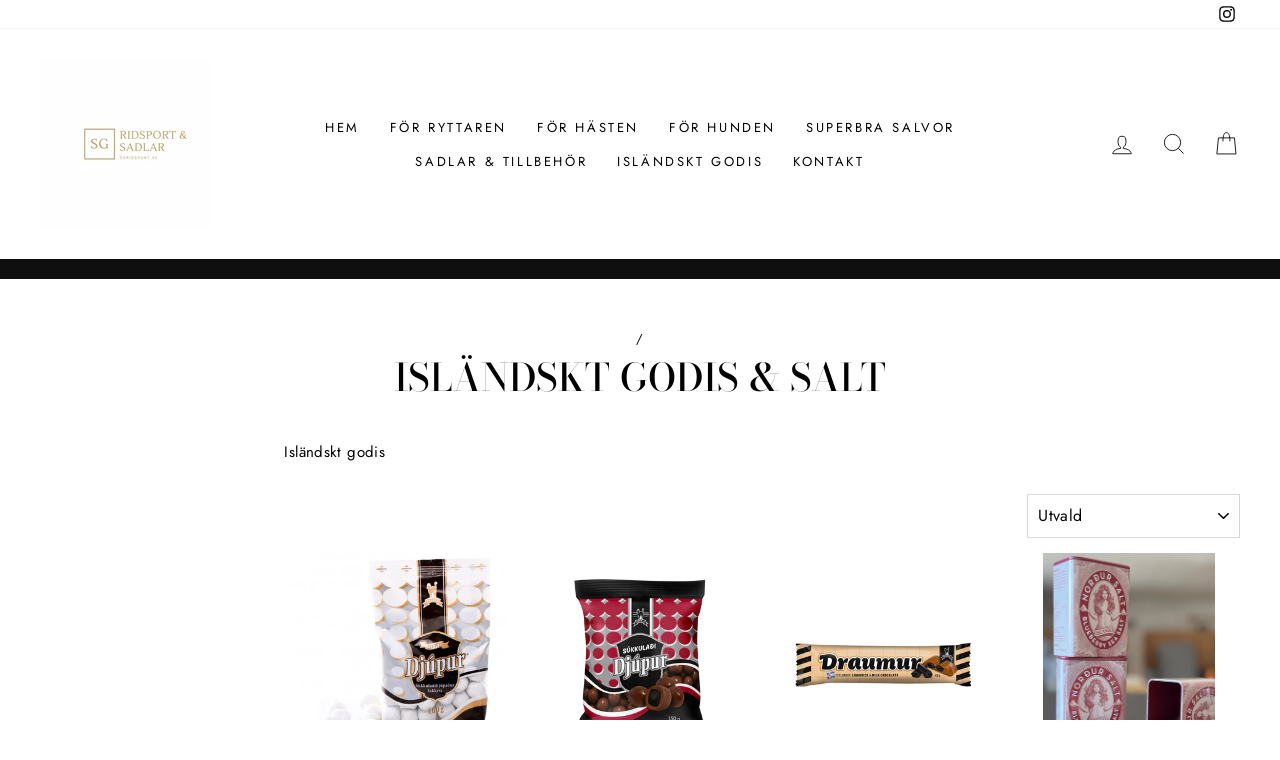

--- FILE ---
content_type: text/html; charset=utf-8
request_url: https://sgridsport.se/collections/godis
body_size: 22405
content:
<!doctype html>
<html class="no-js" lang="sv" dir="ltr">
<head>
  <meta charset="utf-8">
  <meta http-equiv="X-UA-Compatible" content="IE=edge,chrome=1">
  <meta name="viewport" content="width=device-width,initial-scale=1">
  <meta name="theme-color" content="#736959">
  <link rel="canonical" href="https://sgridsport.se/collections/godis">
  <link rel="preconnect" href="https://cdn.shopify.com">
  <link rel="preconnect" href="https://fonts.shopifycdn.com">
  <link rel="dns-prefetch" href="https://productreviews.shopifycdn.com">
  <link rel="dns-prefetch" href="https://ajax.googleapis.com">
  <link rel="dns-prefetch" href="https://maps.googleapis.com">
  <link rel="dns-prefetch" href="https://maps.gstatic.com"><link rel="shortcut icon" href="//sgridsport.se/cdn/shop/files/31D86BB2-CDEF-41D6-BFE0-948E58A53C5E_32x32.png?v=1614857657" type="image/png" /><title>Isländskt godis &amp; salt
&ndash; SG Ridsport
</title>
<meta name="description" content="Isländskt godis"><meta property="og:site_name" content="SG Ridsport">
  <meta property="og:url" content="https://sgridsport.se/collections/godis">
  <meta property="og:title" content="Isländskt godis &amp; salt">
  <meta property="og:type" content="website">
  <meta property="og:description" content="Isländskt godis"><meta name="twitter:site" content="@">
  <meta name="twitter:card" content="summary_large_image">
  <meta name="twitter:title" content="Isländskt godis &amp; salt">
  <meta name="twitter:description" content="Isländskt godis">
<style data-shopify>@font-face {
  font-family: "Bodoni Moda";
  font-weight: 500;
  font-style: normal;
  font-display: swap;
  src: url("//sgridsport.se/cdn/fonts/bodoni_moda/bodonimoda_n5.36d0da1db617c453fb46e8089790ab6dc72c2356.woff2") format("woff2"),
       url("//sgridsport.se/cdn/fonts/bodoni_moda/bodonimoda_n5.40f612bab009769f87511096f185d9228ad3baa3.woff") format("woff");
}

  @font-face {
  font-family: Jost;
  font-weight: 400;
  font-style: normal;
  font-display: swap;
  src: url("//sgridsport.se/cdn/fonts/jost/jost_n4.d47a1b6347ce4a4c9f437608011273009d91f2b7.woff2") format("woff2"),
       url("//sgridsport.se/cdn/fonts/jost/jost_n4.791c46290e672b3f85c3d1c651ef2efa3819eadd.woff") format("woff");
}


  @font-face {
  font-family: Jost;
  font-weight: 600;
  font-style: normal;
  font-display: swap;
  src: url("//sgridsport.se/cdn/fonts/jost/jost_n6.ec1178db7a7515114a2d84e3dd680832b7af8b99.woff2") format("woff2"),
       url("//sgridsport.se/cdn/fonts/jost/jost_n6.b1178bb6bdd3979fef38e103a3816f6980aeaff9.woff") format("woff");
}

  @font-face {
  font-family: Jost;
  font-weight: 400;
  font-style: italic;
  font-display: swap;
  src: url("//sgridsport.se/cdn/fonts/jost/jost_i4.b690098389649750ada222b9763d55796c5283a5.woff2") format("woff2"),
       url("//sgridsport.se/cdn/fonts/jost/jost_i4.fd766415a47e50b9e391ae7ec04e2ae25e7e28b0.woff") format("woff");
}

  @font-face {
  font-family: Jost;
  font-weight: 600;
  font-style: italic;
  font-display: swap;
  src: url("//sgridsport.se/cdn/fonts/jost/jost_i6.9af7e5f39e3a108c08f24047a4276332d9d7b85e.woff2") format("woff2"),
       url("//sgridsport.se/cdn/fonts/jost/jost_i6.2bf310262638f998ed206777ce0b9a3b98b6fe92.woff") format("woff");
}

</style><link href="//sgridsport.se/cdn/shop/t/7/assets/theme.css?v=56512360282795477201698764995" rel="stylesheet" type="text/css" media="all" />
<style data-shopify>:root {
    --typeHeaderPrimary: "Bodoni Moda";
    --typeHeaderFallback: serif;
    --typeHeaderSize: 38px;
    --typeHeaderWeight: 500;
    --typeHeaderLineHeight: 1;
    --typeHeaderSpacing: 0.0em;

    --typeBasePrimary:Jost;
    --typeBaseFallback:sans-serif;
    --typeBaseSize: 15px;
    --typeBaseWeight: 400;
    --typeBaseSpacing: 0.025em;
    --typeBaseLineHeight: 1.5;

    --typeCollectionTitle: 18px;

    --iconWeight: 2px;
    --iconLinecaps: miter;

    
      --buttonRadius: 3px;
    

    --colorGridOverlayOpacity: 0.1;
  }

  .placeholder-content {
    background-image: linear-gradient(100deg, #ffffff 40%, #f7f7f7 63%, #ffffff 79%);
  }</style><script>
    document.documentElement.className = document.documentElement.className.replace('no-js', 'js');

    window.theme = window.theme || {};
    theme.routes = {
      home: "/",
      cart: "/cart.js",
      cartPage: "/cart",
      cartAdd: "/cart/add.js",
      cartChange: "/cart/change.js"
    };
    theme.strings = {
      soldOut: "Slutsåld",
      unavailable: "Otillgänglig",
      stockLabel: "Endast [count] varor på lager!",
      willNotShipUntil: "",
      willBeInStockAfter: "",
      waitingForStock: "",
      savePrice: "Spara [saved_amount]",
      cartEmpty: "Ojdå! Det verkar som att din varukorg är tom.",
      cartTermsConfirmation: "Du måste acceptera villkoren innan du kan checka ut",
      searchCollections: "",
      searchPages: "",
      searchArticles: ""
    };
    theme.settings = {
      dynamicVariantsEnable: true,
      dynamicVariantType: "dropdown",
      cartType: "drawer",
      isCustomerTemplate: false,
      moneyFormat: "{{amount_no_decimals}} kr",
      saveType: "dollar",
      recentlyViewedEnabled: false,
      productImageSize: "square",
      productImageCover: false,
      predictiveSearch: true,
      predictiveSearchType: "product,article,page,collection",
      inventoryThreshold: 10,
      quickView: false,
      themeName: 'Impulse',
      themeVersion: "4.1.3"
    };
  </script>

  <script>window.performance && window.performance.mark && window.performance.mark('shopify.content_for_header.start');</script><meta id="shopify-digital-wallet" name="shopify-digital-wallet" content="/25688211510/digital_wallets/dialog">
<link rel="alternate" type="application/atom+xml" title="Feed" href="/collections/godis.atom" />
<link rel="alternate" type="application/json+oembed" href="https://sgridsport.se/collections/godis.oembed">
<script async="async" src="/checkouts/internal/preloads.js?locale=sv-SE"></script>
<script id="shopify-features" type="application/json">{"accessToken":"66a25c94f0691badd627064543216065","betas":["rich-media-storefront-analytics"],"domain":"sgridsport.se","predictiveSearch":true,"shopId":25688211510,"locale":"sv"}</script>
<script>var Shopify = Shopify || {};
Shopify.shop = "skargardens-shop.myshopify.com";
Shopify.locale = "sv";
Shopify.currency = {"active":"SEK","rate":"1.0"};
Shopify.country = "SE";
Shopify.theme = {"name":"Prestige tema SG Ridsport","id":120312954934,"schema_name":"Impulse","schema_version":"4.1.3","theme_store_id":857,"role":"main"};
Shopify.theme.handle = "null";
Shopify.theme.style = {"id":null,"handle":null};
Shopify.cdnHost = "sgridsport.se/cdn";
Shopify.routes = Shopify.routes || {};
Shopify.routes.root = "/";</script>
<script type="module">!function(o){(o.Shopify=o.Shopify||{}).modules=!0}(window);</script>
<script>!function(o){function n(){var o=[];function n(){o.push(Array.prototype.slice.apply(arguments))}return n.q=o,n}var t=o.Shopify=o.Shopify||{};t.loadFeatures=n(),t.autoloadFeatures=n()}(window);</script>
<script id="shop-js-analytics" type="application/json">{"pageType":"collection"}</script>
<script defer="defer" async type="module" src="//sgridsport.se/cdn/shopifycloud/shop-js/modules/v2/client.init-shop-cart-sync_BQ29hUGy.sv.esm.js"></script>
<script defer="defer" async type="module" src="//sgridsport.se/cdn/shopifycloud/shop-js/modules/v2/chunk.common_DVZgvets.esm.js"></script>
<script defer="defer" async type="module" src="//sgridsport.se/cdn/shopifycloud/shop-js/modules/v2/chunk.modal_Dp9EJq-l.esm.js"></script>
<script type="module">
  await import("//sgridsport.se/cdn/shopifycloud/shop-js/modules/v2/client.init-shop-cart-sync_BQ29hUGy.sv.esm.js");
await import("//sgridsport.se/cdn/shopifycloud/shop-js/modules/v2/chunk.common_DVZgvets.esm.js");
await import("//sgridsport.se/cdn/shopifycloud/shop-js/modules/v2/chunk.modal_Dp9EJq-l.esm.js");

  window.Shopify.SignInWithShop?.initShopCartSync?.({"fedCMEnabled":true,"windoidEnabled":true});

</script>
<script>(function() {
  var isLoaded = false;
  function asyncLoad() {
    if (isLoaded) return;
    isLoaded = true;
    var urls = ["https:\/\/cdn.shopify.com\/s\/files\/1\/0256\/8821\/1510\/t\/7\/assets\/booster_eu_cookie_25688211510.js?v=1621977259\u0026shop=skargardens-shop.myshopify.com"];
    for (var i = 0; i < urls.length; i++) {
      var s = document.createElement('script');
      s.type = 'text/javascript';
      s.async = true;
      s.src = urls[i];
      var x = document.getElementsByTagName('script')[0];
      x.parentNode.insertBefore(s, x);
    }
  };
  if(window.attachEvent) {
    window.attachEvent('onload', asyncLoad);
  } else {
    window.addEventListener('load', asyncLoad, false);
  }
})();</script>
<script id="__st">var __st={"a":25688211510,"offset":3600,"reqid":"7837b464-661f-4001-bd6a-55390409e8ea-1769141480","pageurl":"sgridsport.se\/collections\/godis","u":"5b7f88e4b3aa","p":"collection","rtyp":"collection","rid":267237425206};</script>
<script>window.ShopifyPaypalV4VisibilityTracking = true;</script>
<script id="captcha-bootstrap">!function(){'use strict';const t='contact',e='account',n='new_comment',o=[[t,t],['blogs',n],['comments',n],[t,'customer']],c=[[e,'customer_login'],[e,'guest_login'],[e,'recover_customer_password'],[e,'create_customer']],r=t=>t.map((([t,e])=>`form[action*='/${t}']:not([data-nocaptcha='true']) input[name='form_type'][value='${e}']`)).join(','),a=t=>()=>t?[...document.querySelectorAll(t)].map((t=>t.form)):[];function s(){const t=[...o],e=r(t);return a(e)}const i='password',u='form_key',d=['recaptcha-v3-token','g-recaptcha-response','h-captcha-response',i],f=()=>{try{return window.sessionStorage}catch{return}},m='__shopify_v',_=t=>t.elements[u];function p(t,e,n=!1){try{const o=window.sessionStorage,c=JSON.parse(o.getItem(e)),{data:r}=function(t){const{data:e,action:n}=t;return t[m]||n?{data:e,action:n}:{data:t,action:n}}(c);for(const[e,n]of Object.entries(r))t.elements[e]&&(t.elements[e].value=n);n&&o.removeItem(e)}catch(o){console.error('form repopulation failed',{error:o})}}const l='form_type',E='cptcha';function T(t){t.dataset[E]=!0}const w=window,h=w.document,L='Shopify',v='ce_forms',y='captcha';let A=!1;((t,e)=>{const n=(g='f06e6c50-85a8-45c8-87d0-21a2b65856fe',I='https://cdn.shopify.com/shopifycloud/storefront-forms-hcaptcha/ce_storefront_forms_captcha_hcaptcha.v1.5.2.iife.js',D={infoText:'Skyddas av hCaptcha',privacyText:'Integritet',termsText:'Villkor'},(t,e,n)=>{const o=w[L][v],c=o.bindForm;if(c)return c(t,g,e,D).then(n);var r;o.q.push([[t,g,e,D],n]),r=I,A||(h.body.append(Object.assign(h.createElement('script'),{id:'captcha-provider',async:!0,src:r})),A=!0)});var g,I,D;w[L]=w[L]||{},w[L][v]=w[L][v]||{},w[L][v].q=[],w[L][y]=w[L][y]||{},w[L][y].protect=function(t,e){n(t,void 0,e),T(t)},Object.freeze(w[L][y]),function(t,e,n,w,h,L){const[v,y,A,g]=function(t,e,n){const i=e?o:[],u=t?c:[],d=[...i,...u],f=r(d),m=r(i),_=r(d.filter((([t,e])=>n.includes(e))));return[a(f),a(m),a(_),s()]}(w,h,L),I=t=>{const e=t.target;return e instanceof HTMLFormElement?e:e&&e.form},D=t=>v().includes(t);t.addEventListener('submit',(t=>{const e=I(t);if(!e)return;const n=D(e)&&!e.dataset.hcaptchaBound&&!e.dataset.recaptchaBound,o=_(e),c=g().includes(e)&&(!o||!o.value);(n||c)&&t.preventDefault(),c&&!n&&(function(t){try{if(!f())return;!function(t){const e=f();if(!e)return;const n=_(t);if(!n)return;const o=n.value;o&&e.removeItem(o)}(t);const e=Array.from(Array(32),(()=>Math.random().toString(36)[2])).join('');!function(t,e){_(t)||t.append(Object.assign(document.createElement('input'),{type:'hidden',name:u})),t.elements[u].value=e}(t,e),function(t,e){const n=f();if(!n)return;const o=[...t.querySelectorAll(`input[type='${i}']`)].map((({name:t})=>t)),c=[...d,...o],r={};for(const[a,s]of new FormData(t).entries())c.includes(a)||(r[a]=s);n.setItem(e,JSON.stringify({[m]:1,action:t.action,data:r}))}(t,e)}catch(e){console.error('failed to persist form',e)}}(e),e.submit())}));const S=(t,e)=>{t&&!t.dataset[E]&&(n(t,e.some((e=>e===t))),T(t))};for(const o of['focusin','change'])t.addEventListener(o,(t=>{const e=I(t);D(e)&&S(e,y())}));const B=e.get('form_key'),M=e.get(l),P=B&&M;t.addEventListener('DOMContentLoaded',(()=>{const t=y();if(P)for(const e of t)e.elements[l].value===M&&p(e,B);[...new Set([...A(),...v().filter((t=>'true'===t.dataset.shopifyCaptcha))])].forEach((e=>S(e,t)))}))}(h,new URLSearchParams(w.location.search),n,t,e,['guest_login'])})(!0,!0)}();</script>
<script integrity="sha256-4kQ18oKyAcykRKYeNunJcIwy7WH5gtpwJnB7kiuLZ1E=" data-source-attribution="shopify.loadfeatures" defer="defer" src="//sgridsport.se/cdn/shopifycloud/storefront/assets/storefront/load_feature-a0a9edcb.js" crossorigin="anonymous"></script>
<script data-source-attribution="shopify.dynamic_checkout.dynamic.init">var Shopify=Shopify||{};Shopify.PaymentButton=Shopify.PaymentButton||{isStorefrontPortableWallets:!0,init:function(){window.Shopify.PaymentButton.init=function(){};var t=document.createElement("script");t.src="https://sgridsport.se/cdn/shopifycloud/portable-wallets/latest/portable-wallets.sv.js",t.type="module",document.head.appendChild(t)}};
</script>
<script data-source-attribution="shopify.dynamic_checkout.buyer_consent">
  function portableWalletsHideBuyerConsent(e){var t=document.getElementById("shopify-buyer-consent"),n=document.getElementById("shopify-subscription-policy-button");t&&n&&(t.classList.add("hidden"),t.setAttribute("aria-hidden","true"),n.removeEventListener("click",e))}function portableWalletsShowBuyerConsent(e){var t=document.getElementById("shopify-buyer-consent"),n=document.getElementById("shopify-subscription-policy-button");t&&n&&(t.classList.remove("hidden"),t.removeAttribute("aria-hidden"),n.addEventListener("click",e))}window.Shopify?.PaymentButton&&(window.Shopify.PaymentButton.hideBuyerConsent=portableWalletsHideBuyerConsent,window.Shopify.PaymentButton.showBuyerConsent=portableWalletsShowBuyerConsent);
</script>
<script data-source-attribution="shopify.dynamic_checkout.cart.bootstrap">document.addEventListener("DOMContentLoaded",(function(){function t(){return document.querySelector("shopify-accelerated-checkout-cart, shopify-accelerated-checkout")}if(t())Shopify.PaymentButton.init();else{new MutationObserver((function(e,n){t()&&(Shopify.PaymentButton.init(),n.disconnect())})).observe(document.body,{childList:!0,subtree:!0})}}));
</script>

<script>window.performance && window.performance.mark && window.performance.mark('shopify.content_for_header.end');</script>

  <script src="//sgridsport.se/cdn/shop/t/7/assets/vendor-scripts-v9.js" defer="defer"></script><script src="//sgridsport.se/cdn/shop/t/7/assets/theme.min.js?v=39339811917495584771621977264" defer="defer"></script><!-- BEGIN app block: shopify://apps/discounter-show-discounts/blocks/app-embed/0a6ac9ec-5b60-48b7-83d6-3144cdd01c59 -->
<script type="text/javascript">
window.gspricesCurrentDate = '2026-01-23T05:11:21Z';
window.gspricesCurrentUTCts = 1769141481000;

</script><script async type="text/javascript" src="https://gravity-software.com/discountedprices/js/shopify/gsdiscounts25688211510.js?v=aacc7807c385461927b0ae22b165669358"></script>

  <span class="gs-cart-total" carttotal="0" style="display:none !important;" />
  

</span><div id="gs-image-preload" style="display:none !important;">
  <div id="gsmoneyformat1">1 kr</div>
  <div id="gsmoneyformat2">457 kr</div>
  <div id="gsmoneyformat3">123 457 kr</div><span class="gs-variant-data" style="display:none !important;"
                     product-collections="267237425206;"
                     product-price="3000" 
                     data-product-id="6897408016438"
                     data-product-handle="djupur-150g"
                     firstavailablevariant="40551510573110"
                     ></span><span class="gs-variant-data" style="display:none !important;"
                     product-collections="267237425206;"
                     product-price="3000" 
                     data-product-id="9275589263696"
                     data-product-handle="sukkuladi-djupur-150-g"
                     firstavailablevariant="48739752870224"
                     ></span><span class="gs-variant-data" style="display:none !important;"
                     product-collections="267237425206;"
                     product-price="2000" 
                     data-product-id="9275370307920"
                     data-product-handle="draumur-45-g"
                     firstavailablevariant="48739035251024"
                     ></span><span class="gs-variant-data" style="display:none !important;"
                     product-collections="267237425206;"
                     product-price="9900" 
                     data-product-id="9792917799248"
                     data-product-handle="nordur-blabarssalt"
                     firstavailablevariant="49859551461712"
                     ></span><span class="gs-variant-data" style="display:none !important;"
                     product-collections="267237425206;"
                     product-price="9900" 
                     data-product-id="9792917406032"
                     data-product-handle="nordur-lakritssalt"
                     firstavailablevariant="49859549856080"
                     ></span><span class="gs-variant-data" style="display:none !important;"
                     product-collections="267237425206;"
                     product-price="4000" 
                     data-product-id="9792913113424"
                     data-product-handle="tritlar-surir"
                     firstavailablevariant="49859541958992"
                     ></span><span class="gs-variant-data" style="display:none !important;"
                     product-collections="267237425206;"
                     product-price="4000" 
                     data-product-id="9792911606096"
                     data-product-handle="tritlar-150-g"
                     firstavailablevariant="49859538452816"
                     ></span><span class="gs-variant-data" style="display:none !important;"
                     product-collections="267237425206;"
                     product-price="7500" 
                     data-product-id="9792909771088"
                     data-product-handle="hitt-kubbar"
                     firstavailablevariant=""
                     ></span><span class="gs-variant-data" style="display:none !important;"
                     product-collections="267237425206;"
                     product-price="9900" 
                     data-product-id="9276140159312"
                     data-product-handle="nordur-rokt-havssalt"
                     firstavailablevariant="48742502007120"
                     ></span><span class="gs-variant-data" style="display:none !important;"
                     product-collections="267237425206;"
                     product-price="10900" 
                     data-product-id="9276137767248"
                     data-product-handle="nordur-flingsalt-100-g"
                     firstavailablevariant="48742501613904"
                     ></span><span class="gs-variant-data" style="display:none !important;"
                     product-collections="267237425206;"
                     product-price="9900" 
                     data-product-id="9276137701712"
                     data-product-handle="nordur-lava-salt-100-g"
                     firstavailablevariant="48742500860240"
                     ></span><span class="gs-variant-data" style="display:none !important;"
                     product-collections="267237425206;"
                     product-price="4000" 
                     data-product-id="9275367293264"
                     data-product-handle="mondlur-150-g"
                     firstavailablevariant="48739024601424"
                     ></span><span class="gs-variant-data" style="display:none !important;"
                     product-collections="267237425206;"
                     product-price="4000" 
                     data-product-id="6897401593910"
                     data-product-handle="bombur-lakrits-150g"
                     firstavailablevariant="40551503331382"
                     ></span><span class="gs-variant-data" style="display:none !important;"
                     product-collections="267237425206;"
                     product-price="3000" 
                     data-product-id="6897389371446"
                     data-product-handle="djoflar-100g"
                     firstavailablevariant="40551489175606"
                     ></span><span class="gs-variant-data" style="display:none !important;"
                     product-collections="267237425206;"
                     product-price="4000" 
                     data-product-id="6827538284598"
                     data-product-handle="banana-bombur-150g"
                     firstavailablevariant="40259704193078"
                     ></span><span class="gs-variant-data" style="display:none !important;"
                     product-collections="267237425206;157702029366;"
                     product-price="2000" 
                     data-product-id="10216215544144"
                     data-product-handle="freya-lakkriskottur-50g"
                     firstavailablevariant="51923013108048"
                     ></span><span class="gs-variant-data" style="display:none !important;"
                     product-collections="267237425206;"
                     product-price="3000" 
                     data-product-id="10216264728912"
                     data-product-handle="sterkar-djupur-100-g"
                     firstavailablevariant="51923165479248"
                     ></span><span class="gs-variant-data" style="display:none !important;"
                     product-collections="267237425206;157702029366;"
                     product-price="9900" 
                     data-product-id="10318534967632"
                     data-product-handle="nordur-salt-flingsalt-seaweed-100-g"
                     firstavailablevariant="52321967046992"
                     ></span></div>
<!-- END app block --><script src="https://cdn.shopify.com/extensions/8d2c31d3-a828-4daf-820f-80b7f8e01c39/nova-eu-cookie-bar-gdpr-4/assets/nova-cookie-app-embed.js" type="text/javascript" defer="defer"></script>
<link href="https://cdn.shopify.com/extensions/8d2c31d3-a828-4daf-820f-80b7f8e01c39/nova-eu-cookie-bar-gdpr-4/assets/nova-cookie.css" rel="stylesheet" type="text/css" media="all">
<script src="https://cdn.shopify.com/extensions/019b21c8-ea60-7d08-a152-f377f75c4e64/sellup-98/assets/global_sellup.js" type="text/javascript" defer="defer"></script>
<link href="https://cdn.shopify.com/extensions/019b21c8-ea60-7d08-a152-f377f75c4e64/sellup-98/assets/global_sellup.css" rel="stylesheet" type="text/css" media="all">
<link href="https://monorail-edge.shopifysvc.com" rel="dns-prefetch">
<script>(function(){if ("sendBeacon" in navigator && "performance" in window) {try {var session_token_from_headers = performance.getEntriesByType('navigation')[0].serverTiming.find(x => x.name == '_s').description;} catch {var session_token_from_headers = undefined;}var session_cookie_matches = document.cookie.match(/_shopify_s=([^;]*)/);var session_token_from_cookie = session_cookie_matches && session_cookie_matches.length === 2 ? session_cookie_matches[1] : "";var session_token = session_token_from_headers || session_token_from_cookie || "";function handle_abandonment_event(e) {var entries = performance.getEntries().filter(function(entry) {return /monorail-edge.shopifysvc.com/.test(entry.name);});if (!window.abandonment_tracked && entries.length === 0) {window.abandonment_tracked = true;var currentMs = Date.now();var navigation_start = performance.timing.navigationStart;var payload = {shop_id: 25688211510,url: window.location.href,navigation_start,duration: currentMs - navigation_start,session_token,page_type: "collection"};window.navigator.sendBeacon("https://monorail-edge.shopifysvc.com/v1/produce", JSON.stringify({schema_id: "online_store_buyer_site_abandonment/1.1",payload: payload,metadata: {event_created_at_ms: currentMs,event_sent_at_ms: currentMs}}));}}window.addEventListener('pagehide', handle_abandonment_event);}}());</script>
<script id="web-pixels-manager-setup">(function e(e,d,r,n,o){if(void 0===o&&(o={}),!Boolean(null===(a=null===(i=window.Shopify)||void 0===i?void 0:i.analytics)||void 0===a?void 0:a.replayQueue)){var i,a;window.Shopify=window.Shopify||{};var t=window.Shopify;t.analytics=t.analytics||{};var s=t.analytics;s.replayQueue=[],s.publish=function(e,d,r){return s.replayQueue.push([e,d,r]),!0};try{self.performance.mark("wpm:start")}catch(e){}var l=function(){var e={modern:/Edge?\/(1{2}[4-9]|1[2-9]\d|[2-9]\d{2}|\d{4,})\.\d+(\.\d+|)|Firefox\/(1{2}[4-9]|1[2-9]\d|[2-9]\d{2}|\d{4,})\.\d+(\.\d+|)|Chrom(ium|e)\/(9{2}|\d{3,})\.\d+(\.\d+|)|(Maci|X1{2}).+ Version\/(15\.\d+|(1[6-9]|[2-9]\d|\d{3,})\.\d+)([,.]\d+|)( \(\w+\)|)( Mobile\/\w+|) Safari\/|Chrome.+OPR\/(9{2}|\d{3,})\.\d+\.\d+|(CPU[ +]OS|iPhone[ +]OS|CPU[ +]iPhone|CPU IPhone OS|CPU iPad OS)[ +]+(15[._]\d+|(1[6-9]|[2-9]\d|\d{3,})[._]\d+)([._]\d+|)|Android:?[ /-](13[3-9]|1[4-9]\d|[2-9]\d{2}|\d{4,})(\.\d+|)(\.\d+|)|Android.+Firefox\/(13[5-9]|1[4-9]\d|[2-9]\d{2}|\d{4,})\.\d+(\.\d+|)|Android.+Chrom(ium|e)\/(13[3-9]|1[4-9]\d|[2-9]\d{2}|\d{4,})\.\d+(\.\d+|)|SamsungBrowser\/([2-9]\d|\d{3,})\.\d+/,legacy:/Edge?\/(1[6-9]|[2-9]\d|\d{3,})\.\d+(\.\d+|)|Firefox\/(5[4-9]|[6-9]\d|\d{3,})\.\d+(\.\d+|)|Chrom(ium|e)\/(5[1-9]|[6-9]\d|\d{3,})\.\d+(\.\d+|)([\d.]+$|.*Safari\/(?![\d.]+ Edge\/[\d.]+$))|(Maci|X1{2}).+ Version\/(10\.\d+|(1[1-9]|[2-9]\d|\d{3,})\.\d+)([,.]\d+|)( \(\w+\)|)( Mobile\/\w+|) Safari\/|Chrome.+OPR\/(3[89]|[4-9]\d|\d{3,})\.\d+\.\d+|(CPU[ +]OS|iPhone[ +]OS|CPU[ +]iPhone|CPU IPhone OS|CPU iPad OS)[ +]+(10[._]\d+|(1[1-9]|[2-9]\d|\d{3,})[._]\d+)([._]\d+|)|Android:?[ /-](13[3-9]|1[4-9]\d|[2-9]\d{2}|\d{4,})(\.\d+|)(\.\d+|)|Mobile Safari.+OPR\/([89]\d|\d{3,})\.\d+\.\d+|Android.+Firefox\/(13[5-9]|1[4-9]\d|[2-9]\d{2}|\d{4,})\.\d+(\.\d+|)|Android.+Chrom(ium|e)\/(13[3-9]|1[4-9]\d|[2-9]\d{2}|\d{4,})\.\d+(\.\d+|)|Android.+(UC? ?Browser|UCWEB|U3)[ /]?(15\.([5-9]|\d{2,})|(1[6-9]|[2-9]\d|\d{3,})\.\d+)\.\d+|SamsungBrowser\/(5\.\d+|([6-9]|\d{2,})\.\d+)|Android.+MQ{2}Browser\/(14(\.(9|\d{2,})|)|(1[5-9]|[2-9]\d|\d{3,})(\.\d+|))(\.\d+|)|K[Aa][Ii]OS\/(3\.\d+|([4-9]|\d{2,})\.\d+)(\.\d+|)/},d=e.modern,r=e.legacy,n=navigator.userAgent;return n.match(d)?"modern":n.match(r)?"legacy":"unknown"}(),u="modern"===l?"modern":"legacy",c=(null!=n?n:{modern:"",legacy:""})[u],f=function(e){return[e.baseUrl,"/wpm","/b",e.hashVersion,"modern"===e.buildTarget?"m":"l",".js"].join("")}({baseUrl:d,hashVersion:r,buildTarget:u}),m=function(e){var d=e.version,r=e.bundleTarget,n=e.surface,o=e.pageUrl,i=e.monorailEndpoint;return{emit:function(e){var a=e.status,t=e.errorMsg,s=(new Date).getTime(),l=JSON.stringify({metadata:{event_sent_at_ms:s},events:[{schema_id:"web_pixels_manager_load/3.1",payload:{version:d,bundle_target:r,page_url:o,status:a,surface:n,error_msg:t},metadata:{event_created_at_ms:s}}]});if(!i)return console&&console.warn&&console.warn("[Web Pixels Manager] No Monorail endpoint provided, skipping logging."),!1;try{return self.navigator.sendBeacon.bind(self.navigator)(i,l)}catch(e){}var u=new XMLHttpRequest;try{return u.open("POST",i,!0),u.setRequestHeader("Content-Type","text/plain"),u.send(l),!0}catch(e){return console&&console.warn&&console.warn("[Web Pixels Manager] Got an unhandled error while logging to Monorail."),!1}}}}({version:r,bundleTarget:l,surface:e.surface,pageUrl:self.location.href,monorailEndpoint:e.monorailEndpoint});try{o.browserTarget=l,function(e){var d=e.src,r=e.async,n=void 0===r||r,o=e.onload,i=e.onerror,a=e.sri,t=e.scriptDataAttributes,s=void 0===t?{}:t,l=document.createElement("script"),u=document.querySelector("head"),c=document.querySelector("body");if(l.async=n,l.src=d,a&&(l.integrity=a,l.crossOrigin="anonymous"),s)for(var f in s)if(Object.prototype.hasOwnProperty.call(s,f))try{l.dataset[f]=s[f]}catch(e){}if(o&&l.addEventListener("load",o),i&&l.addEventListener("error",i),u)u.appendChild(l);else{if(!c)throw new Error("Did not find a head or body element to append the script");c.appendChild(l)}}({src:f,async:!0,onload:function(){if(!function(){var e,d;return Boolean(null===(d=null===(e=window.Shopify)||void 0===e?void 0:e.analytics)||void 0===d?void 0:d.initialized)}()){var d=window.webPixelsManager.init(e)||void 0;if(d){var r=window.Shopify.analytics;r.replayQueue.forEach((function(e){var r=e[0],n=e[1],o=e[2];d.publishCustomEvent(r,n,o)})),r.replayQueue=[],r.publish=d.publishCustomEvent,r.visitor=d.visitor,r.initialized=!0}}},onerror:function(){return m.emit({status:"failed",errorMsg:"".concat(f," has failed to load")})},sri:function(e){var d=/^sha384-[A-Za-z0-9+/=]+$/;return"string"==typeof e&&d.test(e)}(c)?c:"",scriptDataAttributes:o}),m.emit({status:"loading"})}catch(e){m.emit({status:"failed",errorMsg:(null==e?void 0:e.message)||"Unknown error"})}}})({shopId: 25688211510,storefrontBaseUrl: "https://sgridsport.se",extensionsBaseUrl: "https://extensions.shopifycdn.com/cdn/shopifycloud/web-pixels-manager",monorailEndpoint: "https://monorail-edge.shopifysvc.com/unstable/produce_batch",surface: "storefront-renderer",enabledBetaFlags: ["2dca8a86"],webPixelsConfigList: [{"id":"shopify-app-pixel","configuration":"{}","eventPayloadVersion":"v1","runtimeContext":"STRICT","scriptVersion":"0450","apiClientId":"shopify-pixel","type":"APP","privacyPurposes":["ANALYTICS","MARKETING"]},{"id":"shopify-custom-pixel","eventPayloadVersion":"v1","runtimeContext":"LAX","scriptVersion":"0450","apiClientId":"shopify-pixel","type":"CUSTOM","privacyPurposes":["ANALYTICS","MARKETING"]}],isMerchantRequest: false,initData: {"shop":{"name":"SG Ridsport","paymentSettings":{"currencyCode":"SEK"},"myshopifyDomain":"skargardens-shop.myshopify.com","countryCode":"SE","storefrontUrl":"https:\/\/sgridsport.se"},"customer":null,"cart":null,"checkout":null,"productVariants":[],"purchasingCompany":null},},"https://sgridsport.se/cdn","fcfee988w5aeb613cpc8e4bc33m6693e112",{"modern":"","legacy":""},{"shopId":"25688211510","storefrontBaseUrl":"https:\/\/sgridsport.se","extensionBaseUrl":"https:\/\/extensions.shopifycdn.com\/cdn\/shopifycloud\/web-pixels-manager","surface":"storefront-renderer","enabledBetaFlags":"[\"2dca8a86\"]","isMerchantRequest":"false","hashVersion":"fcfee988w5aeb613cpc8e4bc33m6693e112","publish":"custom","events":"[[\"page_viewed\",{}],[\"collection_viewed\",{\"collection\":{\"id\":\"267237425206\",\"title\":\"Isländskt godis \u0026 salt\",\"productVariants\":[{\"price\":{\"amount\":30.0,\"currencyCode\":\"SEK\"},\"product\":{\"title\":\"Djúpur 100g\",\"vendor\":\"SG Ridsport\",\"id\":\"6897408016438\",\"untranslatedTitle\":\"Djúpur 100g\",\"url\":\"\/products\/djupur-150g\",\"type\":\"\"},\"id\":\"40551510573110\",\"image\":{\"src\":\"\/\/sgridsport.se\/cdn\/shop\/products\/djupur.jpg?v=1669211407\"},\"sku\":\"\",\"title\":\"Default Title\",\"untranslatedTitle\":\"Default Title\"},{\"price\":{\"amount\":30.0,\"currencyCode\":\"SEK\"},\"product\":{\"title\":\"Sukkuladi Djupur 100 g\",\"vendor\":\"SG Ridsport\",\"id\":\"9275589263696\",\"untranslatedTitle\":\"Sukkuladi Djupur 100 g\",\"url\":\"\/products\/sukkuladi-djupur-150-g\",\"type\":\"\"},\"id\":\"48739752870224\",\"image\":{\"src\":\"\/\/sgridsport.se\/cdn\/shop\/files\/Djupur_Sukkuladi-150g.png?v=1718608486\"},\"sku\":\"\",\"title\":\"Default Title\",\"untranslatedTitle\":\"Default Title\"},{\"price\":{\"amount\":20.0,\"currencyCode\":\"SEK\"},\"product\":{\"title\":\"Draumur 45 g\",\"vendor\":\"SG Ridsport\",\"id\":\"9275370307920\",\"untranslatedTitle\":\"Draumur 45 g\",\"url\":\"\/products\/draumur-45-g\",\"type\":\"\"},\"id\":\"48739035251024\",\"image\":{\"src\":\"\/\/sgridsport.se\/cdn\/shop\/files\/Draumur-Export-lakkris-scaled.jpg?v=1718568175\"},\"sku\":\"\",\"title\":\"Default Title\",\"untranslatedTitle\":\"Default Title\"},{\"price\":{\"amount\":99.0,\"currencyCode\":\"SEK\"},\"product\":{\"title\":\"Nordur Blåbärssalt\",\"vendor\":\"SG Ridsport\",\"id\":\"9792917799248\",\"untranslatedTitle\":\"Nordur Blåbärssalt\",\"url\":\"\/products\/nordur-blabarssalt\",\"type\":\"\"},\"id\":\"49859551461712\",\"image\":{\"src\":\"\/\/sgridsport.se\/cdn\/shop\/files\/FullSizeRender_8ef937a8-274f-442b-afa5-0dfdde400e2f.jpg?v=1740832106\"},\"sku\":null,\"title\":\"Default Title\",\"untranslatedTitle\":\"Default Title\"},{\"price\":{\"amount\":99.0,\"currencyCode\":\"SEK\"},\"product\":{\"title\":\"Nordur Lakritssalt\",\"vendor\":\"SG Ridsport\",\"id\":\"9792917406032\",\"untranslatedTitle\":\"Nordur Lakritssalt\",\"url\":\"\/products\/nordur-lakritssalt\",\"type\":\"\"},\"id\":\"49859549856080\",\"image\":{\"src\":\"\/\/sgridsport.se\/cdn\/shop\/files\/FullSizeRender_eb781aa8-9b93-4a61-ab5b-5147fdf5d2c2.jpg?v=1740831813\"},\"sku\":null,\"title\":\"Default Title\",\"untranslatedTitle\":\"Default Title\"},{\"price\":{\"amount\":40.0,\"currencyCode\":\"SEK\"},\"product\":{\"title\":\"Tritlar, súrir\",\"vendor\":\"SG Ridsport\",\"id\":\"9792913113424\",\"untranslatedTitle\":\"Tritlar, súrir\",\"url\":\"\/products\/tritlar-surir\",\"type\":\"\"},\"id\":\"49859541958992\",\"image\":{\"src\":\"\/\/sgridsport.se\/cdn\/shop\/files\/FullSizeRender_235e7665-98c7-4bec-a0b0-94b58b5ff7d6.jpg?v=1740831519\"},\"sku\":null,\"title\":\"Default Title\",\"untranslatedTitle\":\"Default Title\"},{\"price\":{\"amount\":40.0,\"currencyCode\":\"SEK\"},\"product\":{\"title\":\"Tritlar 150 g\",\"vendor\":\"SG Ridsport\",\"id\":\"9792911606096\",\"untranslatedTitle\":\"Tritlar 150 g\",\"url\":\"\/products\/tritlar-150-g\",\"type\":\"\"},\"id\":\"49859538452816\",\"image\":{\"src\":\"\/\/sgridsport.se\/cdn\/shop\/files\/FullSizeRender_983c0870-8a7d-4d0c-8f65-c4b5efc1877c.jpg?v=1740831155\"},\"sku\":null,\"title\":\"Default Title\",\"untranslatedTitle\":\"Default Title\"},{\"price\":{\"amount\":75.0,\"currencyCode\":\"SEK\"},\"product\":{\"title\":\"Hitt-kubbar\",\"vendor\":\"SG Ridsport\",\"id\":\"9792909771088\",\"untranslatedTitle\":\"Hitt-kubbar\",\"url\":\"\/products\/hitt-kubbar\",\"type\":\"\"},\"id\":\"49859530850640\",\"image\":{\"src\":\"\/\/sgridsport.se\/cdn\/shop\/files\/FullSizeRender_2baa6274-af2f-45d8-b6bc-cc313b794990.jpg?v=1740830915\"},\"sku\":null,\"title\":\"Default Title\",\"untranslatedTitle\":\"Default Title\"},{\"price\":{\"amount\":99.0,\"currencyCode\":\"SEK\"},\"product\":{\"title\":\"Nordur Rökt Havssalt\",\"vendor\":\"SG Ridsport\",\"id\":\"9276140159312\",\"untranslatedTitle\":\"Nordur Rökt Havssalt\",\"url\":\"\/products\/nordur-rokt-havssalt\",\"type\":\"\"},\"id\":\"48742502007120\",\"image\":{\"src\":\"\/\/sgridsport.se\/cdn\/shop\/files\/4430-300x300-1.jpg?v=1718650551\"},\"sku\":\"\",\"title\":\"Default Title\",\"untranslatedTitle\":\"Default Title\"},{\"price\":{\"amount\":109.0,\"currencyCode\":\"SEK\"},\"product\":{\"title\":\"Nordur Flingsalt 250 g\",\"vendor\":\"SG Ridsport\",\"id\":\"9276137767248\",\"untranslatedTitle\":\"Nordur Flingsalt 250 g\",\"url\":\"\/products\/nordur-flingsalt-100-g\",\"type\":\"\"},\"id\":\"48742501613904\",\"image\":{\"src\":\"\/\/sgridsport.se\/cdn\/shop\/files\/2992-300x300-1.jpg?v=1718650426\"},\"sku\":\"\",\"title\":\"Default Title\",\"untranslatedTitle\":\"Default Title\"},{\"price\":{\"amount\":99.0,\"currencyCode\":\"SEK\"},\"product\":{\"title\":\"Nordur Lava-salt 100 g\",\"vendor\":\"SG Ridsport\",\"id\":\"9276137701712\",\"untranslatedTitle\":\"Nordur Lava-salt 100 g\",\"url\":\"\/products\/nordur-lava-salt-100-g\",\"type\":\"\"},\"id\":\"48742500860240\",\"image\":{\"src\":\"\/\/sgridsport.se\/cdn\/shop\/files\/4453-300x300-1.jpg?v=1718650232\"},\"sku\":\"\",\"title\":\"Default Title\",\"untranslatedTitle\":\"Default Title\"},{\"price\":{\"amount\":40.0,\"currencyCode\":\"SEK\"},\"product\":{\"title\":\"Möndlur 150 g\",\"vendor\":\"SG Ridsport\",\"id\":\"9275367293264\",\"untranslatedTitle\":\"Möndlur 150 g\",\"url\":\"\/products\/mondlur-150-g\",\"type\":\"\"},\"id\":\"48739024601424\",\"image\":{\"src\":\"\/\/sgridsport.se\/cdn\/shop\/files\/mondlur.jpg?v=1718567882\"},\"sku\":\"\",\"title\":\"Default Title\",\"untranslatedTitle\":\"Default Title\"},{\"price\":{\"amount\":40.0,\"currencyCode\":\"SEK\"},\"product\":{\"title\":\"Bombur Lakrits 150g\",\"vendor\":\"SG Ridsport\",\"id\":\"6897401593910\",\"untranslatedTitle\":\"Bombur Lakrits 150g\",\"url\":\"\/products\/bombur-lakrits-150g\",\"type\":\"\"},\"id\":\"40551503331382\",\"image\":{\"src\":\"\/\/sgridsport.se\/cdn\/shop\/products\/Bombur-lakkris_150g-scaled.jpg?v=1669211287\"},\"sku\":\"\",\"title\":\"Default Title\",\"untranslatedTitle\":\"Default Title\"},{\"price\":{\"amount\":30.0,\"currencyCode\":\"SEK\"},\"product\":{\"title\":\"Djöflar 100g\",\"vendor\":\"SG Ridsport\",\"id\":\"6897389371446\",\"untranslatedTitle\":\"Djöflar 100g\",\"url\":\"\/products\/djoflar-100g\",\"type\":\"\"},\"id\":\"40551489175606\",\"image\":{\"src\":\"\/\/sgridsport.se\/cdn\/shop\/products\/djoflarnammi.jpg?v=1669211085\"},\"sku\":\"\",\"title\":\"Default Title\",\"untranslatedTitle\":\"Default Title\"},{\"price\":{\"amount\":40.0,\"currencyCode\":\"SEK\"},\"product\":{\"title\":\"Banana Bombur 150g\",\"vendor\":\"SG Ridsport\",\"id\":\"6827538284598\",\"untranslatedTitle\":\"Banana Bombur 150g\",\"url\":\"\/products\/banana-bombur-150g\",\"type\":\"\"},\"id\":\"40259704193078\",\"image\":{\"src\":\"\/\/sgridsport.se\/cdn\/shop\/products\/Bombur-banana_150g-scaled.jpg?v=1659079025\"},\"sku\":\"\",\"title\":\"Default Title\",\"untranslatedTitle\":\"Default Title\"},{\"price\":{\"amount\":20.0,\"currencyCode\":\"SEK\"},\"product\":{\"title\":\"FREYA Lakkrísköttur 50g\",\"vendor\":\"SG Ridsport\",\"id\":\"10216215544144\",\"untranslatedTitle\":\"FREYA Lakkrísköttur 50g\",\"url\":\"\/products\/freya-lakkriskottur-50g\",\"type\":\"\"},\"id\":\"51923013108048\",\"image\":{\"src\":\"\/\/sgridsport.se\/cdn\/shop\/files\/image001.png?v=1755803461\"},\"sku\":null,\"title\":\"Default Title\",\"untranslatedTitle\":\"Default Title\"},{\"price\":{\"amount\":30.0,\"currencyCode\":\"SEK\"},\"product\":{\"title\":\"Sterkar Djupur 100 g\",\"vendor\":\"SG Ridsport\",\"id\":\"10216264728912\",\"untranslatedTitle\":\"Sterkar Djupur 100 g\",\"url\":\"\/products\/sterkar-djupur-100-g\",\"type\":\"\"},\"id\":\"51923165479248\",\"image\":{\"src\":\"\/\/sgridsport.se\/cdn\/shop\/files\/Draumur-Djupur_Sterkar-100g-Export-scaled.jpg?v=1755806096\"},\"sku\":null,\"title\":\"Default Title\",\"untranslatedTitle\":\"Default Title\"},{\"price\":{\"amount\":99.0,\"currencyCode\":\"SEK\"},\"product\":{\"title\":\"Norður Flingsalt Seaweed 100 g\",\"vendor\":\"SG Ridsport\",\"id\":\"10318534967632\",\"untranslatedTitle\":\"Norður Flingsalt Seaweed 100 g\",\"url\":\"\/products\/nordur-salt-flingsalt-seaweed-100-g\",\"type\":\"\"},\"id\":\"52321967046992\",\"image\":{\"src\":\"\/\/sgridsport.se\/cdn\/shop\/files\/BC2B7D97-5CD8-48AE-A63D-0B0A271B8210.jpg?v=1762777064\"},\"sku\":null,\"title\":\"Default Title\",\"untranslatedTitle\":\"Default Title\"}]}}]]"});</script><script>
  window.ShopifyAnalytics = window.ShopifyAnalytics || {};
  window.ShopifyAnalytics.meta = window.ShopifyAnalytics.meta || {};
  window.ShopifyAnalytics.meta.currency = 'SEK';
  var meta = {"products":[{"id":6897408016438,"gid":"gid:\/\/shopify\/Product\/6897408016438","vendor":"SG Ridsport","type":"","handle":"djupur-150g","variants":[{"id":40551510573110,"price":3000,"name":"Djúpur 100g","public_title":null,"sku":""}],"remote":false},{"id":9275589263696,"gid":"gid:\/\/shopify\/Product\/9275589263696","vendor":"SG Ridsport","type":"","handle":"sukkuladi-djupur-150-g","variants":[{"id":48739752870224,"price":3000,"name":"Sukkuladi Djupur 100 g","public_title":null,"sku":""}],"remote":false},{"id":9275370307920,"gid":"gid:\/\/shopify\/Product\/9275370307920","vendor":"SG Ridsport","type":"","handle":"draumur-45-g","variants":[{"id":48739035251024,"price":2000,"name":"Draumur 45 g","public_title":null,"sku":""}],"remote":false},{"id":9792917799248,"gid":"gid:\/\/shopify\/Product\/9792917799248","vendor":"SG Ridsport","type":"","handle":"nordur-blabarssalt","variants":[{"id":49859551461712,"price":9900,"name":"Nordur Blåbärssalt","public_title":null,"sku":null}],"remote":false},{"id":9792917406032,"gid":"gid:\/\/shopify\/Product\/9792917406032","vendor":"SG Ridsport","type":"","handle":"nordur-lakritssalt","variants":[{"id":49859549856080,"price":9900,"name":"Nordur Lakritssalt","public_title":null,"sku":null}],"remote":false},{"id":9792913113424,"gid":"gid:\/\/shopify\/Product\/9792913113424","vendor":"SG Ridsport","type":"","handle":"tritlar-surir","variants":[{"id":49859541958992,"price":4000,"name":"Tritlar, súrir","public_title":null,"sku":null}],"remote":false},{"id":9792911606096,"gid":"gid:\/\/shopify\/Product\/9792911606096","vendor":"SG Ridsport","type":"","handle":"tritlar-150-g","variants":[{"id":49859538452816,"price":4000,"name":"Tritlar 150 g","public_title":null,"sku":null}],"remote":false},{"id":9792909771088,"gid":"gid:\/\/shopify\/Product\/9792909771088","vendor":"SG Ridsport","type":"","handle":"hitt-kubbar","variants":[{"id":49859530850640,"price":7500,"name":"Hitt-kubbar","public_title":null,"sku":null}],"remote":false},{"id":9276140159312,"gid":"gid:\/\/shopify\/Product\/9276140159312","vendor":"SG Ridsport","type":"","handle":"nordur-rokt-havssalt","variants":[{"id":48742502007120,"price":9900,"name":"Nordur Rökt Havssalt","public_title":null,"sku":""}],"remote":false},{"id":9276137767248,"gid":"gid:\/\/shopify\/Product\/9276137767248","vendor":"SG Ridsport","type":"","handle":"nordur-flingsalt-100-g","variants":[{"id":48742501613904,"price":10900,"name":"Nordur Flingsalt 250 g","public_title":null,"sku":""}],"remote":false},{"id":9276137701712,"gid":"gid:\/\/shopify\/Product\/9276137701712","vendor":"SG Ridsport","type":"","handle":"nordur-lava-salt-100-g","variants":[{"id":48742500860240,"price":9900,"name":"Nordur Lava-salt 100 g","public_title":null,"sku":""}],"remote":false},{"id":9275367293264,"gid":"gid:\/\/shopify\/Product\/9275367293264","vendor":"SG Ridsport","type":"","handle":"mondlur-150-g","variants":[{"id":48739024601424,"price":4000,"name":"Möndlur 150 g","public_title":null,"sku":""}],"remote":false},{"id":6897401593910,"gid":"gid:\/\/shopify\/Product\/6897401593910","vendor":"SG Ridsport","type":"","handle":"bombur-lakrits-150g","variants":[{"id":40551503331382,"price":4000,"name":"Bombur Lakrits 150g","public_title":null,"sku":""}],"remote":false},{"id":6897389371446,"gid":"gid:\/\/shopify\/Product\/6897389371446","vendor":"SG Ridsport","type":"","handle":"djoflar-100g","variants":[{"id":40551489175606,"price":3000,"name":"Djöflar 100g","public_title":null,"sku":""}],"remote":false},{"id":6827538284598,"gid":"gid:\/\/shopify\/Product\/6827538284598","vendor":"SG Ridsport","type":"","handle":"banana-bombur-150g","variants":[{"id":40259704193078,"price":4000,"name":"Banana Bombur 150g","public_title":null,"sku":""}],"remote":false},{"id":10216215544144,"gid":"gid:\/\/shopify\/Product\/10216215544144","vendor":"SG Ridsport","type":"","handle":"freya-lakkriskottur-50g","variants":[{"id":51923013108048,"price":2000,"name":"FREYA Lakkrísköttur 50g","public_title":null,"sku":null}],"remote":false},{"id":10216264728912,"gid":"gid:\/\/shopify\/Product\/10216264728912","vendor":"SG Ridsport","type":"","handle":"sterkar-djupur-100-g","variants":[{"id":51923165479248,"price":3000,"name":"Sterkar Djupur 100 g","public_title":null,"sku":null}],"remote":false},{"id":10318534967632,"gid":"gid:\/\/shopify\/Product\/10318534967632","vendor":"SG Ridsport","type":"","handle":"nordur-salt-flingsalt-seaweed-100-g","variants":[{"id":52321967046992,"price":9900,"name":"Norður Flingsalt Seaweed 100 g","public_title":null,"sku":null}],"remote":false}],"page":{"pageType":"collection","resourceType":"collection","resourceId":267237425206,"requestId":"7837b464-661f-4001-bd6a-55390409e8ea-1769141480"}};
  for (var attr in meta) {
    window.ShopifyAnalytics.meta[attr] = meta[attr];
  }
</script>
<script class="analytics">
  (function () {
    var customDocumentWrite = function(content) {
      var jquery = null;

      if (window.jQuery) {
        jquery = window.jQuery;
      } else if (window.Checkout && window.Checkout.$) {
        jquery = window.Checkout.$;
      }

      if (jquery) {
        jquery('body').append(content);
      }
    };

    var hasLoggedConversion = function(token) {
      if (token) {
        return document.cookie.indexOf('loggedConversion=' + token) !== -1;
      }
      return false;
    }

    var setCookieIfConversion = function(token) {
      if (token) {
        var twoMonthsFromNow = new Date(Date.now());
        twoMonthsFromNow.setMonth(twoMonthsFromNow.getMonth() + 2);

        document.cookie = 'loggedConversion=' + token + '; expires=' + twoMonthsFromNow;
      }
    }

    var trekkie = window.ShopifyAnalytics.lib = window.trekkie = window.trekkie || [];
    if (trekkie.integrations) {
      return;
    }
    trekkie.methods = [
      'identify',
      'page',
      'ready',
      'track',
      'trackForm',
      'trackLink'
    ];
    trekkie.factory = function(method) {
      return function() {
        var args = Array.prototype.slice.call(arguments);
        args.unshift(method);
        trekkie.push(args);
        return trekkie;
      };
    };
    for (var i = 0; i < trekkie.methods.length; i++) {
      var key = trekkie.methods[i];
      trekkie[key] = trekkie.factory(key);
    }
    trekkie.load = function(config) {
      trekkie.config = config || {};
      trekkie.config.initialDocumentCookie = document.cookie;
      var first = document.getElementsByTagName('script')[0];
      var script = document.createElement('script');
      script.type = 'text/javascript';
      script.onerror = function(e) {
        var scriptFallback = document.createElement('script');
        scriptFallback.type = 'text/javascript';
        scriptFallback.onerror = function(error) {
                var Monorail = {
      produce: function produce(monorailDomain, schemaId, payload) {
        var currentMs = new Date().getTime();
        var event = {
          schema_id: schemaId,
          payload: payload,
          metadata: {
            event_created_at_ms: currentMs,
            event_sent_at_ms: currentMs
          }
        };
        return Monorail.sendRequest("https://" + monorailDomain + "/v1/produce", JSON.stringify(event));
      },
      sendRequest: function sendRequest(endpointUrl, payload) {
        // Try the sendBeacon API
        if (window && window.navigator && typeof window.navigator.sendBeacon === 'function' && typeof window.Blob === 'function' && !Monorail.isIos12()) {
          var blobData = new window.Blob([payload], {
            type: 'text/plain'
          });

          if (window.navigator.sendBeacon(endpointUrl, blobData)) {
            return true;
          } // sendBeacon was not successful

        } // XHR beacon

        var xhr = new XMLHttpRequest();

        try {
          xhr.open('POST', endpointUrl);
          xhr.setRequestHeader('Content-Type', 'text/plain');
          xhr.send(payload);
        } catch (e) {
          console.log(e);
        }

        return false;
      },
      isIos12: function isIos12() {
        return window.navigator.userAgent.lastIndexOf('iPhone; CPU iPhone OS 12_') !== -1 || window.navigator.userAgent.lastIndexOf('iPad; CPU OS 12_') !== -1;
      }
    };
    Monorail.produce('monorail-edge.shopifysvc.com',
      'trekkie_storefront_load_errors/1.1',
      {shop_id: 25688211510,
      theme_id: 120312954934,
      app_name: "storefront",
      context_url: window.location.href,
      source_url: "//sgridsport.se/cdn/s/trekkie.storefront.8d95595f799fbf7e1d32231b9a28fd43b70c67d3.min.js"});

        };
        scriptFallback.async = true;
        scriptFallback.src = '//sgridsport.se/cdn/s/trekkie.storefront.8d95595f799fbf7e1d32231b9a28fd43b70c67d3.min.js';
        first.parentNode.insertBefore(scriptFallback, first);
      };
      script.async = true;
      script.src = '//sgridsport.se/cdn/s/trekkie.storefront.8d95595f799fbf7e1d32231b9a28fd43b70c67d3.min.js';
      first.parentNode.insertBefore(script, first);
    };
    trekkie.load(
      {"Trekkie":{"appName":"storefront","development":false,"defaultAttributes":{"shopId":25688211510,"isMerchantRequest":null,"themeId":120312954934,"themeCityHash":"14768991813440214426","contentLanguage":"sv","currency":"SEK","eventMetadataId":"1192707b-15f0-48d6-b4b7-93b09b07b63a"},"isServerSideCookieWritingEnabled":true,"monorailRegion":"shop_domain","enabledBetaFlags":["65f19447"]},"Session Attribution":{},"S2S":{"facebookCapiEnabled":false,"source":"trekkie-storefront-renderer","apiClientId":580111}}
    );

    var loaded = false;
    trekkie.ready(function() {
      if (loaded) return;
      loaded = true;

      window.ShopifyAnalytics.lib = window.trekkie;

      var originalDocumentWrite = document.write;
      document.write = customDocumentWrite;
      try { window.ShopifyAnalytics.merchantGoogleAnalytics.call(this); } catch(error) {};
      document.write = originalDocumentWrite;

      window.ShopifyAnalytics.lib.page(null,{"pageType":"collection","resourceType":"collection","resourceId":267237425206,"requestId":"7837b464-661f-4001-bd6a-55390409e8ea-1769141480","shopifyEmitted":true});

      var match = window.location.pathname.match(/checkouts\/(.+)\/(thank_you|post_purchase)/)
      var token = match? match[1]: undefined;
      if (!hasLoggedConversion(token)) {
        setCookieIfConversion(token);
        window.ShopifyAnalytics.lib.track("Viewed Product Category",{"currency":"SEK","category":"Collection: godis","collectionName":"godis","collectionId":267237425206,"nonInteraction":true},undefined,undefined,{"shopifyEmitted":true});
      }
    });


        var eventsListenerScript = document.createElement('script');
        eventsListenerScript.async = true;
        eventsListenerScript.src = "//sgridsport.se/cdn/shopifycloud/storefront/assets/shop_events_listener-3da45d37.js";
        document.getElementsByTagName('head')[0].appendChild(eventsListenerScript);

})();</script>
<script
  defer
  src="https://sgridsport.se/cdn/shopifycloud/perf-kit/shopify-perf-kit-3.0.4.min.js"
  data-application="storefront-renderer"
  data-shop-id="25688211510"
  data-render-region="gcp-us-east1"
  data-page-type="collection"
  data-theme-instance-id="120312954934"
  data-theme-name="Impulse"
  data-theme-version="4.1.3"
  data-monorail-region="shop_domain"
  data-resource-timing-sampling-rate="10"
  data-shs="true"
  data-shs-beacon="true"
  data-shs-export-with-fetch="true"
  data-shs-logs-sample-rate="1"
  data-shs-beacon-endpoint="https://sgridsport.se/api/collect"
></script>
</head>

<body class="template-collection" data-center-text="true" data-button_style="round-slight" data-type_header_capitalize="true" data-type_headers_align_text="true" data-type_product_capitalize="true" data-swatch_style="round" >
<script>window.KlarnaThemeGlobals={};</script>






  <a class="in-page-link visually-hidden skip-link" href="#MainContent">Hoppa över till innehåll</a>

  <div id="PageContainer" class="page-container">
    <div class="transition-body"><div id="shopify-section-header" class="shopify-section">

<div id="NavDrawer" class="drawer drawer--right">
  <div class="drawer__contents">
    <div class="drawer__fixed-header">
      <div class="drawer__header appear-animation appear-delay-1">
        <div class="h2 drawer__title"></div>
        <div class="drawer__close">
          <button type="button" class="drawer__close-button js-drawer-close">
            <svg aria-hidden="true" focusable="false" role="presentation" class="icon icon-close" viewBox="0 0 64 64"><path d="M19 17.61l27.12 27.13m0-27.12L19 44.74"/></svg>
            <span class="icon__fallback-text">Stäng meny</span>
          </button>
        </div>
      </div>
    </div>
    <div class="drawer__scrollable">
      <ul class="mobile-nav" role="navigation" aria-label="Primary"><li class="mobile-nav__item appear-animation appear-delay-2"><a href="/" class="mobile-nav__link mobile-nav__link--top-level">Hem</a></li><li class="mobile-nav__item appear-animation appear-delay-3"><div class="mobile-nav__has-sublist"><a href="/pages/for-ryttaren"
                    class="mobile-nav__link mobile-nav__link--top-level"
                    id="Label-pages-for-ryttaren2"
                    >
                    För ryttaren
                  </a>
                  <div class="mobile-nav__toggle">
                    <button type="button"
                      aria-controls="Linklist-pages-for-ryttaren2"
                      aria-labelledby="Label-pages-for-ryttaren2"
                      class="collapsible-trigger collapsible--auto-height"><span class="collapsible-trigger__icon collapsible-trigger__icon--open" role="presentation">
  <svg aria-hidden="true" focusable="false" role="presentation" class="icon icon--wide icon-chevron-down" viewBox="0 0 28 16"><path d="M1.57 1.59l12.76 12.77L27.1 1.59" stroke-width="2" stroke="#000" fill="none" fill-rule="evenodd"/></svg>
</span>
</button>
                  </div></div><div id="Linklist-pages-for-ryttaren2"
                class="mobile-nav__sublist collapsible-content collapsible-content--all"
                >
                <div class="collapsible-content__inner">
                  <ul class="mobile-nav__sublist"><li class="mobile-nav__item">
                        <div class="mobile-nav__child-item"><a href="/collections/jackor"
                              class="mobile-nav__link"
                              id="Sublabel-collections-jackor1"
                              >
                              Överdelar
                            </a></div></li><li class="mobile-nav__item">
                        <div class="mobile-nav__child-item"><a href="/collections/ridbyxor"
                              class="mobile-nav__link"
                              id="Sublabel-collections-ridbyxor2"
                              >
                              Underdelar
                            </a></div></li><li class="mobile-nav__item">
                        <div class="mobile-nav__child-item"><a href="/collections/mossor-handskar"
                              class="mobile-nav__link"
                              id="Sublabel-collections-mossor-handskar3"
                              >
                              Accessoarer
                            </a></div></li></ul>
                </div>
              </div></li><li class="mobile-nav__item appear-animation appear-delay-4"><div class="mobile-nav__has-sublist"><a href="/collections/boots-benskydd"
                    class="mobile-nav__link mobile-nav__link--top-level"
                    id="Label-collections-boots-benskydd3"
                    >
                    För hästen
                  </a>
                  <div class="mobile-nav__toggle">
                    <button type="button"
                      aria-controls="Linklist-collections-boots-benskydd3"
                      aria-labelledby="Label-collections-boots-benskydd3"
                      class="collapsible-trigger collapsible--auto-height"><span class="collapsible-trigger__icon collapsible-trigger__icon--open" role="presentation">
  <svg aria-hidden="true" focusable="false" role="presentation" class="icon icon--wide icon-chevron-down" viewBox="0 0 28 16"><path d="M1.57 1.59l12.76 12.77L27.1 1.59" stroke-width="2" stroke="#000" fill="none" fill-rule="evenodd"/></svg>
</span>
</button>
                  </div></div><div id="Linklist-collections-boots-benskydd3"
                class="mobile-nav__sublist collapsible-content collapsible-content--all"
                >
                <div class="collapsible-content__inner">
                  <ul class="mobile-nav__sublist"><li class="mobile-nav__item">
                        <div class="mobile-nav__child-item"><a href="/collections/trans"
                              class="mobile-nav__link"
                              id="Sublabel-collections-trans1"
                              >
                              Träns &amp; Pannband
                            </a><button type="button"
                              aria-controls="Sublinklist-collections-boots-benskydd3-collections-trans1"
                              aria-labelledby="Sublabel-collections-trans1"
                              class="collapsible-trigger"><span class="collapsible-trigger__icon collapsible-trigger__icon--circle collapsible-trigger__icon--open" role="presentation">
  <svg aria-hidden="true" focusable="false" role="presentation" class="icon icon--wide icon-chevron-down" viewBox="0 0 28 16"><path d="M1.57 1.59l12.76 12.77L27.1 1.59" stroke-width="2" stroke="#000" fill="none" fill-rule="evenodd"/></svg>
</span>
</button></div><div
                            id="Sublinklist-collections-boots-benskydd3-collections-trans1"
                            aria-labelledby="Sublabel-collections-trans1"
                            class="mobile-nav__sublist collapsible-content collapsible-content--all"
                            >
                            <div class="collapsible-content__inner">
                              <ul class="mobile-nav__grandchildlist"><li class="mobile-nav__item">
                                    <a href="/collections/eques-stepbystep-trans" class="mobile-nav__link">
                                      EQUES StepByStep Träns
                                    </a>
                                  </li></ul>
                            </div>
                          </div></li><li class="mobile-nav__item">
                        <div class="mobile-nav__child-item"><a href="/collections/tyglar-hjalptyglar"
                              class="mobile-nav__link"
                              id="Sublabel-collections-tyglar-hjalptyglar2"
                              >
                              Tyglar &amp; Hjälptyglar
                            </a></div></li><li class="mobile-nav__item">
                        <div class="mobile-nav__child-item"><a href="/collections/bett"
                              class="mobile-nav__link"
                              id="Sublabel-collections-bett3"
                              >
                              Bett
                            </a></div></li><li class="mobile-nav__item">
                        <div class="mobile-nav__child-item"><a href="/collections/grimmor-grimskaft"
                              class="mobile-nav__link"
                              id="Sublabel-collections-grimmor-grimskaft4"
                              >
                              Grimmor &amp; Grimskaft
                            </a></div></li><li class="mobile-nav__item">
                        <div class="mobile-nav__child-item"><a href="/collections/tacken"
                              class="mobile-nav__link"
                              id="Sublabel-collections-tacken5"
                              >
                              Täcken &amp; flughuvor
                            </a></div></li><li class="mobile-nav__item">
                        <div class="mobile-nav__child-item"><a href="/collections/boots-benskydd"
                              class="mobile-nav__link"
                              id="Sublabel-collections-boots-benskydd6"
                              >
                              Boots
                            </a></div></li><li class="mobile-nav__item">
                        <div class="mobile-nav__child-item"><a href="/collections/accessoarer"
                              class="mobile-nav__link"
                              id="Sublabel-collections-accessoarer7"
                              >
                              Tillbehör
                            </a></div></li><li class="mobile-nav__item">
                        <div class="mobile-nav__child-item"><a href="/collections/foder-tillskott"
                              class="mobile-nav__link"
                              id="Sublabel-collections-foder-tillskott8"
                              >
                              Foder &amp; tillskott
                            </a></div></li><li class="mobile-nav__item">
                        <div class="mobile-nav__child-item"><a href="/collections/skotsel-hastvard"
                              class="mobile-nav__link"
                              id="Sublabel-collections-skotsel-hastvard9"
                              >
                              Skötsel &amp; hästvård
                            </a><button type="button"
                              aria-controls="Sublinklist-collections-boots-benskydd3-collections-skotsel-hastvard9"
                              aria-labelledby="Sublabel-collections-skotsel-hastvard9"
                              class="collapsible-trigger"><span class="collapsible-trigger__icon collapsible-trigger__icon--circle collapsible-trigger__icon--open" role="presentation">
  <svg aria-hidden="true" focusable="false" role="presentation" class="icon icon--wide icon-chevron-down" viewBox="0 0 28 16"><path d="M1.57 1.59l12.76 12.77L27.1 1.59" stroke-width="2" stroke="#000" fill="none" fill-rule="evenodd"/></svg>
</span>
</button></div><div
                            id="Sublinklist-collections-boots-benskydd3-collections-skotsel-hastvard9"
                            aria-labelledby="Sublabel-collections-skotsel-hastvard9"
                            class="mobile-nav__sublist collapsible-content collapsible-content--all"
                            >
                            <div class="collapsible-content__inner">
                              <ul class="mobile-nav__grandchildlist"><li class="mobile-nav__item">
                                    <a href="/collections/flugor-insekter" class="mobile-nav__link">
                                      Mot flugor & insekter
                                    </a>
                                  </li><li class="mobile-nav__item">
                                    <a href="/collections/man-palsvard" class="mobile-nav__link">
                                      Man- & pälsvård
                                    </a>
                                  </li><li class="mobile-nav__item">
                                    <a href="/collections/hudvard" class="mobile-nav__link">
                                      Hud & hovvård
                                    </a>
                                  </li></ul>
                            </div>
                          </div></li></ul>
                </div>
              </div></li><li class="mobile-nav__item appear-animation appear-delay-5"><a href="/collections/hund" class="mobile-nav__link mobile-nav__link--top-level">För Hunden</a></li><li class="mobile-nav__item appear-animation appear-delay-6"><a href="/collections/jennys-superbra-salvor" class="mobile-nav__link mobile-nav__link--top-level">Superbra Salvor</a></li><li class="mobile-nav__item appear-animation appear-delay-7"><div class="mobile-nav__has-sublist"><a href="/collections/sadeltillbehor"
                    class="mobile-nav__link mobile-nav__link--top-level"
                    id="Label-collections-sadeltillbehor6"
                    >
                    Sadlar & tillbehör
                  </a>
                  <div class="mobile-nav__toggle">
                    <button type="button"
                      aria-controls="Linklist-collections-sadeltillbehor6"
                      aria-labelledby="Label-collections-sadeltillbehor6"
                      class="collapsible-trigger collapsible--auto-height"><span class="collapsible-trigger__icon collapsible-trigger__icon--open" role="presentation">
  <svg aria-hidden="true" focusable="false" role="presentation" class="icon icon--wide icon-chevron-down" viewBox="0 0 28 16"><path d="M1.57 1.59l12.76 12.77L27.1 1.59" stroke-width="2" stroke="#000" fill="none" fill-rule="evenodd"/></svg>
</span>
</button>
                  </div></div><div id="Linklist-collections-sadeltillbehor6"
                class="mobile-nav__sublist collapsible-content collapsible-content--all"
                >
                <div class="collapsible-content__inner">
                  <ul class="mobile-nav__sublist"><li class="mobile-nav__item">
                        <div class="mobile-nav__child-item"><a href="/collections/sadlar"
                              class="mobile-nav__link"
                              id="Sublabel-collections-sadlar1"
                              >
                              Sadlar
                            </a></div></li><li class="mobile-nav__item">
                        <div class="mobile-nav__child-item"><a href="/collections/vojlockar-paddar"
                              class="mobile-nav__link"
                              id="Sublabel-collections-vojlockar-paddar2"
                              >
                              Vojlockar &amp; Paddar
                            </a></div></li><li class="mobile-nav__item">
                        <div class="mobile-nav__child-item"><a href="/collections/sadelgjordar"
                              class="mobile-nav__link"
                              id="Sublabel-collections-sadelgjordar3"
                              >
                              Sadelgjordar
                            </a></div></li><li class="mobile-nav__item">
                        <div class="mobile-nav__child-item"><a href="/collections/sadeltillbehor"
                              class="mobile-nav__link"
                              id="Sublabel-collections-sadeltillbehor4"
                              >
                              Övriga sadeltillbehör
                            </a></div></li><li class="mobile-nav__item">
                        <div class="mobile-nav__child-item"><a href="/collections/ladervard"
                              class="mobile-nav__link"
                              id="Sublabel-collections-ladervard5"
                              >
                              Lädervård
                            </a></div></li><li class="mobile-nav__item">
                        <div class="mobile-nav__child-item"><a href="/collections/begagnade-sadlar"
                              class="mobile-nav__link"
                              id="Sublabel-collections-begagnade-sadlar6"
                              >
                              Begagnade sadlar
                            </a></div></li></ul>
                </div>
              </div></li><li class="mobile-nav__item appear-animation appear-delay-8"><a href="/collections/godis" class="mobile-nav__link mobile-nav__link--top-level" data-active="true">Isländskt godis</a></li><li class="mobile-nav__item appear-animation appear-delay-9"><a href="/pages/kontakta-oss" class="mobile-nav__link mobile-nav__link--top-level">Kontakt</a></li><li class="mobile-nav__item mobile-nav__item--secondary">
            <div class="grid"><div class="grid__item one-half appear-animation appear-delay-10">
                  <a href="/account" class="mobile-nav__link">
</a>
                </div></div>
          </li></ul><ul class="mobile-nav__social appear-animation appear-delay-11"><li class="mobile-nav__social-item">
            <a target="_blank" rel="noopener" href="https://instagram.com/sgridsport" title="">
              <svg aria-hidden="true" focusable="false" role="presentation" class="icon icon-instagram" viewBox="0 0 32 32"><path fill="#444" d="M16 3.094c4.206 0 4.7.019 6.363.094 1.538.069 2.369.325 2.925.544.738.287 1.262.625 1.813 1.175s.894 1.075 1.175 1.813c.212.556.475 1.387.544 2.925.075 1.662.094 2.156.094 6.363s-.019 4.7-.094 6.363c-.069 1.538-.325 2.369-.544 2.925-.288.738-.625 1.262-1.175 1.813s-1.075.894-1.813 1.175c-.556.212-1.387.475-2.925.544-1.663.075-2.156.094-6.363.094s-4.7-.019-6.363-.094c-1.537-.069-2.369-.325-2.925-.544-.737-.288-1.263-.625-1.813-1.175s-.894-1.075-1.175-1.813c-.212-.556-.475-1.387-.544-2.925-.075-1.663-.094-2.156-.094-6.363s.019-4.7.094-6.363c.069-1.537.325-2.369.544-2.925.287-.737.625-1.263 1.175-1.813s1.075-.894 1.813-1.175c.556-.212 1.388-.475 2.925-.544 1.662-.081 2.156-.094 6.363-.094zm0-2.838c-4.275 0-4.813.019-6.494.094-1.675.075-2.819.344-3.819.731-1.037.4-1.913.944-2.788 1.819S1.486 4.656 1.08 5.688c-.387 1-.656 2.144-.731 3.825-.075 1.675-.094 2.213-.094 6.488s.019 4.813.094 6.494c.075 1.675.344 2.819.731 3.825.4 1.038.944 1.913 1.819 2.788s1.756 1.413 2.788 1.819c1 .387 2.144.656 3.825.731s2.213.094 6.494.094 4.813-.019 6.494-.094c1.675-.075 2.819-.344 3.825-.731 1.038-.4 1.913-.944 2.788-1.819s1.413-1.756 1.819-2.788c.387-1 .656-2.144.731-3.825s.094-2.212.094-6.494-.019-4.813-.094-6.494c-.075-1.675-.344-2.819-.731-3.825-.4-1.038-.944-1.913-1.819-2.788s-1.756-1.413-2.788-1.819c-1-.387-2.144-.656-3.825-.731C20.812.275 20.275.256 16 .256z"/><path fill="#444" d="M16 7.912a8.088 8.088 0 0 0 0 16.175c4.463 0 8.087-3.625 8.087-8.088s-3.625-8.088-8.088-8.088zm0 13.338a5.25 5.25 0 1 1 0-10.5 5.25 5.25 0 1 1 0 10.5zM26.294 7.594a1.887 1.887 0 1 1-3.774.002 1.887 1.887 0 0 1 3.774-.003z"/></svg>
              <span class="icon__fallback-text">Instagram</span>
            </a>
          </li></ul>
    </div>
  </div>
</div>
<div id="CartDrawer" class="drawer drawer--right">
    <form id="CartDrawerForm" action="/cart" method="post" novalidate class="drawer__contents">
      <div class="drawer__fixed-header">
        <div class="drawer__header appear-animation appear-delay-1">
          <div class="h2 drawer__title">Varukorg</div>
          <div class="drawer__close">
            <button type="button" class="drawer__close-button js-drawer-close">
              <svg aria-hidden="true" focusable="false" role="presentation" class="icon icon-close" viewBox="0 0 64 64"><path d="M19 17.61l27.12 27.13m0-27.12L19 44.74"/></svg>
              <span class="icon__fallback-text">Stäng varukorg</span>
            </button>
          </div>
        </div>
      </div>

      <div class="drawer__inner">
        <div class="drawer__scrollable">
          <div data-products class="appear-animation appear-delay-2"></div>

          
            <div class="appear-animation appear-delay-3">
              <label for="CartNoteDrawer"></label>
              <textarea name="note" class="input-full cart-notes" id="CartNoteDrawer"></textarea>
            </div>
          
        </div>

        <div class="drawer__footer appear-animation appear-delay-4">
          <div data-discounts>
            
          </div>

          <div class="cart__item-sub cart__item-row">
            <div class="ajaxcart__subtotal">Total</div>
            <div data-subtotal>0 kr</div>
          </div>

          <div class="cart__item-row text-center">
            <small>
              Frakt, moms &amp; rabattkoder räknas ut i kassan<br />
            </small>
          </div>

          

          <div class="cart__checkout-wrapper">
            <button type="submit" name="checkout" data-terms-required="false" class="btn cart__checkout">
              Checka ut
            </button>

            
          </div>
        </div>
      </div>

      <div class="drawer__cart-empty appear-animation appear-delay-2">
        <div class="drawer__scrollable">
          Ojdå! Det verkar som att din varukorg är tom.
        </div>
      </div>
    </form>
  </div><style>
  .site-nav__link,
  .site-nav__dropdown-link:not(.site-nav__dropdown-link--top-level) {
    font-size: 13px;
  }
  
    .site-nav__link, .mobile-nav__link--top-level {
      text-transform: uppercase;
      letter-spacing: 0.2em;
    }
    .mobile-nav__link--top-level {
      font-size: 1.1em;
    }
  

  

  
    .megamenu__colection-image {
      display: none;
    }
  
.site-header {
      box-shadow: 0 0 1px rgba(0,0,0,0.2);
    }

    .toolbar + .header-sticky-wrapper .site-header {
      border-top: 0;
    }</style>

<div data-section-id="header" data-section-type="header"><div class="toolbar small--hide">
  <div class="page-width">
    <div class="toolbar__content"><div class="toolbar__item">
          <ul class="inline-list toolbar__social"><li>
                <a target="_blank" rel="noopener" href="https://instagram.com/sgridsport" title="">
                  <svg aria-hidden="true" focusable="false" role="presentation" class="icon icon-instagram" viewBox="0 0 32 32"><path fill="#444" d="M16 3.094c4.206 0 4.7.019 6.363.094 1.538.069 2.369.325 2.925.544.738.287 1.262.625 1.813 1.175s.894 1.075 1.175 1.813c.212.556.475 1.387.544 2.925.075 1.662.094 2.156.094 6.363s-.019 4.7-.094 6.363c-.069 1.538-.325 2.369-.544 2.925-.288.738-.625 1.262-1.175 1.813s-1.075.894-1.813 1.175c-.556.212-1.387.475-2.925.544-1.663.075-2.156.094-6.363.094s-4.7-.019-6.363-.094c-1.537-.069-2.369-.325-2.925-.544-.737-.288-1.263-.625-1.813-1.175s-.894-1.075-1.175-1.813c-.212-.556-.475-1.387-.544-2.925-.075-1.663-.094-2.156-.094-6.363s.019-4.7.094-6.363c.069-1.537.325-2.369.544-2.925.287-.737.625-1.263 1.175-1.813s1.075-.894 1.813-1.175c.556-.212 1.388-.475 2.925-.544 1.662-.081 2.156-.094 6.363-.094zm0-2.838c-4.275 0-4.813.019-6.494.094-1.675.075-2.819.344-3.819.731-1.037.4-1.913.944-2.788 1.819S1.486 4.656 1.08 5.688c-.387 1-.656 2.144-.731 3.825-.075 1.675-.094 2.213-.094 6.488s.019 4.813.094 6.494c.075 1.675.344 2.819.731 3.825.4 1.038.944 1.913 1.819 2.788s1.756 1.413 2.788 1.819c1 .387 2.144.656 3.825.731s2.213.094 6.494.094 4.813-.019 6.494-.094c1.675-.075 2.819-.344 3.825-.731 1.038-.4 1.913-.944 2.788-1.819s1.413-1.756 1.819-2.788c.387-1 .656-2.144.731-3.825s.094-2.212.094-6.494-.019-4.813-.094-6.494c-.075-1.675-.344-2.819-.731-3.825-.4-1.038-.944-1.913-1.819-2.788s-1.756-1.413-2.788-1.819c-1-.387-2.144-.656-3.825-.731C20.812.275 20.275.256 16 .256z"/><path fill="#444" d="M16 7.912a8.088 8.088 0 0 0 0 16.175c4.463 0 8.087-3.625 8.087-8.088s-3.625-8.088-8.088-8.088zm0 13.338a5.25 5.25 0 1 1 0-10.5 5.25 5.25 0 1 1 0 10.5zM26.294 7.594a1.887 1.887 0 1 1-3.774.002 1.887 1.887 0 0 1 3.774-.003z"/></svg>
                  <span class="icon__fallback-text">Instagram</span>
                </a>
              </li></ul>
        </div></div>

  </div>
</div>
<div class="header-sticky-wrapper">
    <div id="HeaderWrapper" class="header-wrapper"><header
        id="SiteHeader"
        class="site-header"
        data-sticky="false"
        data-overlay="false">
        <div class="page-width">
          <div
            class="header-layout header-layout--left-center"
            data-logo-align="left"><div class="header-item header-item--logo"><style data-shopify>.header-item--logo,
    .header-layout--left-center .header-item--logo,
    .header-layout--left-center .header-item--icons {
      -webkit-box-flex: 0 1 110px;
      -ms-flex: 0 1 110px;
      flex: 0 1 110px;
    }

    @media only screen and (min-width: 769px) {
      .header-item--logo,
      .header-layout--left-center .header-item--logo,
      .header-layout--left-center .header-item--icons {
        -webkit-box-flex: 0 0 170px;
        -ms-flex: 0 0 170px;
        flex: 0 0 170px;
      }
    }

    .site-header__logo a {
      width: 110px;
    }
    .is-light .site-header__logo .logo--inverted {
      width: 110px;
    }
    @media only screen and (min-width: 769px) {
      .site-header__logo a {
        width: 170px;
      }

      .is-light .site-header__logo .logo--inverted {
        width: 170px;
      }
    }</style><div class="h1 site-header__logo" itemscope itemtype="http://schema.org/Organization">
      <a
        href="/"
        itemprop="url"
        class="site-header__logo-link logo--has-inverted">
        <img
          class="small--hide"
          src="//sgridsport.se/cdn/shop/files/D9948B1A-69F1-43B6-AF22-3871ABCE16F9_170x.png?v=1614857557"
          srcset="//sgridsport.se/cdn/shop/files/D9948B1A-69F1-43B6-AF22-3871ABCE16F9_170x.png?v=1614857557 1x, //sgridsport.se/cdn/shop/files/D9948B1A-69F1-43B6-AF22-3871ABCE16F9_170x@2x.png?v=1614857557 2x"
          alt="SG Ridsport"
          itemprop="logo">
        <img
          class="medium-up--hide"
          src="//sgridsport.se/cdn/shop/files/D9948B1A-69F1-43B6-AF22-3871ABCE16F9_110x.png?v=1614857557"
          srcset="//sgridsport.se/cdn/shop/files/D9948B1A-69F1-43B6-AF22-3871ABCE16F9_110x.png?v=1614857557 1x, //sgridsport.se/cdn/shop/files/D9948B1A-69F1-43B6-AF22-3871ABCE16F9_110x@2x.png?v=1614857557 2x"
          alt="SG Ridsport">
      </a><a
          href="/"
          itemprop="url"
          class="site-header__logo-link logo--inverted">
          <img
            class="small--hide"
            src="//sgridsport.se/cdn/shop/files/D9948B1A-69F1-43B6-AF22-3871ABCE16F9_170x.png?v=1614857557"
            srcset="//sgridsport.se/cdn/shop/files/D9948B1A-69F1-43B6-AF22-3871ABCE16F9_170x.png?v=1614857557 1x, //sgridsport.se/cdn/shop/files/D9948B1A-69F1-43B6-AF22-3871ABCE16F9_170x@2x.png?v=1614857557 2x"
            alt="SG Ridsport"
            itemprop="logo">
          <img
            class="medium-up--hide"
            src="//sgridsport.se/cdn/shop/files/D9948B1A-69F1-43B6-AF22-3871ABCE16F9_110x.png?v=1614857557"
            srcset="//sgridsport.se/cdn/shop/files/D9948B1A-69F1-43B6-AF22-3871ABCE16F9_110x.png?v=1614857557 1x, //sgridsport.se/cdn/shop/files/D9948B1A-69F1-43B6-AF22-3871ABCE16F9_110x@2x.png?v=1614857557 2x"
            alt="SG Ridsport">
        </a></div></div><div class="header-item header-item--navigation text-center"><ul
  class="site-nav site-navigation small--hide"
  
    role="navigation" aria-label="Primary"
  ><li
      class="site-nav__item site-nav__expanded-item"
      >

      <a href="/" class="site-nav__link site-nav__link--underline">
        Hem
      </a></li><li
      class="site-nav__item site-nav__expanded-item site-nav--has-dropdown"
      aria-haspopup="true">

      <a href="/pages/for-ryttaren" class="site-nav__link site-nav__link--underline site-nav__link--has-dropdown">
        För ryttaren
      </a><ul class="site-nav__dropdown text-left"><li class="">
              <a href="/collections/jackor" class="site-nav__dropdown-link site-nav__dropdown-link--second-level">
                Överdelar
</a></li><li class="">
              <a href="/collections/ridbyxor" class="site-nav__dropdown-link site-nav__dropdown-link--second-level">
                Underdelar
</a></li><li class="">
              <a href="/collections/mossor-handskar" class="site-nav__dropdown-link site-nav__dropdown-link--second-level">
                Accessoarer
</a></li></ul></li><li
      class="site-nav__item site-nav__expanded-item site-nav--has-dropdown site-nav--is-megamenu"
      aria-haspopup="true">

      <a href="/collections/boots-benskydd" class="site-nav__link site-nav__link--underline site-nav__link--has-dropdown">
        För hästen
      </a><div class="site-nav__dropdown megamenu text-left">
          <div class="page-width">
            <div class="grid grid--center">
              <div class="grid__item medium-up--one-fifth appear-animation appear-delay-1"><a
                        href="/collections/trans"
                        class="megamenu__colection-image"
                        aria-label="Träns & Pannband"
                        style="background-image: url(//sgridsport.se/cdn/shop/collections/AHEJ7101-Edit_web_400x.jpg?v=1575369331)"></a><div class="h5">
                    <a href="/collections/trans" class="site-nav__dropdown-link site-nav__dropdown-link--top-level">Träns & Pannband</a>
                  </div><div>
                      <a href="/collections/eques-stepbystep-trans" class="site-nav__dropdown-link">
                        EQUES StepByStep Träns
                      </a>
                    </div></div><div class="grid__item medium-up--one-fifth appear-animation appear-delay-2"><div class="h5">
                    <a href="/collections/tyglar-hjalptyglar" class="site-nav__dropdown-link site-nav__dropdown-link--top-level">Tyglar & Hjälptyglar</a>
                  </div><div class="h5">
                    <a href="/collections/bett" class="site-nav__dropdown-link site-nav__dropdown-link--top-level">Bett</a>
                  </div><div class="h5">
                    <a href="/collections/grimmor-grimskaft" class="site-nav__dropdown-link site-nav__dropdown-link--top-level">Grimmor & Grimskaft</a>
                  </div><div class="h5">
                    <a href="/collections/tacken" class="site-nav__dropdown-link site-nav__dropdown-link--top-level">Täcken & flughuvor</a>
                  </div><div class="h5">
                    <a href="/collections/boots-benskydd" class="site-nav__dropdown-link site-nav__dropdown-link--top-level">Boots</a>
                  </div><div class="h5">
                    <a href="/collections/accessoarer" class="site-nav__dropdown-link site-nav__dropdown-link--top-level">Tillbehör</a>
                  </div><div class="h5">
                    <a href="/collections/foder-tillskott" class="site-nav__dropdown-link site-nav__dropdown-link--top-level">Foder & tillskott</a>
                  </div></div><div class="grid__item medium-up--one-fifth appear-animation appear-delay-3"><a
                        href="/collections/skotsel-hastvard"
                        class="megamenu__colection-image"
                        aria-label="Skötsel & Hästvård"
                        style="background-image: url(//sgridsport.se/cdn/shop/collections/1395_360x_c9e166fa-f8a3-4c6f-9b2d-fde9be35a5a2_400x.webp?v=1724744017)"></a><div class="h5">
                    <a href="/collections/skotsel-hastvard" class="site-nav__dropdown-link site-nav__dropdown-link--top-level">Skötsel & hästvård</a>
                  </div><div>
                      <a href="/collections/flugor-insekter" class="site-nav__dropdown-link">
                        Mot flugor & insekter
                      </a>
                    </div><div>
                      <a href="/collections/man-palsvard" class="site-nav__dropdown-link">
                        Man- & pälsvård
                      </a>
                    </div><div>
                      <a href="/collections/hudvard" class="site-nav__dropdown-link">
                        Hud & hovvård
                      </a>
                    </div></div>
            </div>
          </div>
        </div></li><li
      class="site-nav__item site-nav__expanded-item"
      >

      <a href="/collections/hund" class="site-nav__link site-nav__link--underline">
        För Hunden
      </a></li><li
      class="site-nav__item site-nav__expanded-item"
      >

      <a href="/collections/jennys-superbra-salvor" class="site-nav__link site-nav__link--underline">
        Superbra Salvor
      </a></li><li
      class="site-nav__item site-nav__expanded-item site-nav--has-dropdown"
      aria-haspopup="true">

      <a href="/collections/sadeltillbehor" class="site-nav__link site-nav__link--underline site-nav__link--has-dropdown">
        Sadlar & tillbehör
      </a><ul class="site-nav__dropdown text-left"><li class="">
              <a href="/collections/sadlar" class="site-nav__dropdown-link site-nav__dropdown-link--second-level">
                Sadlar
</a></li><li class="">
              <a href="/collections/vojlockar-paddar" class="site-nav__dropdown-link site-nav__dropdown-link--second-level">
                Vojlockar &amp; Paddar
</a></li><li class="">
              <a href="/collections/sadelgjordar" class="site-nav__dropdown-link site-nav__dropdown-link--second-level">
                Sadelgjordar
</a></li><li class="">
              <a href="/collections/sadeltillbehor" class="site-nav__dropdown-link site-nav__dropdown-link--second-level">
                Övriga sadeltillbehör
</a></li><li class="">
              <a href="/collections/ladervard" class="site-nav__dropdown-link site-nav__dropdown-link--second-level">
                Lädervård
</a></li><li class="">
              <a href="/collections/begagnade-sadlar" class="site-nav__dropdown-link site-nav__dropdown-link--second-level">
                Begagnade sadlar
</a></li></ul></li><li
      class="site-nav__item site-nav__expanded-item"
      >

      <a href="/collections/godis" class="site-nav__link site-nav__link--underline">
        Isländskt godis
      </a></li><li
      class="site-nav__item site-nav__expanded-item"
      >

      <a href="/pages/kontakta-oss" class="site-nav__link site-nav__link--underline">
        Kontakt
      </a></li></ul>
</div><div class="header-item header-item--icons"><div class="site-nav">
  <div class="site-nav__icons"><a class="site-nav__link site-nav__link--icon small--hide" href="/account">
        <svg aria-hidden="true" focusable="false" role="presentation" class="icon icon-user" viewBox="0 0 64 64"><path d="M35 39.84v-2.53c3.3-1.91 6-6.66 6-11.41 0-7.63 0-13.82-9-13.82s-9 6.19-9 13.82c0 4.75 2.7 9.51 6 11.41v2.53c-10.18.85-18 6-18 12.16h42c0-6.19-7.82-11.31-18-12.16z"/></svg>
        <span class="icon__fallback-text">
</span>
      </a><a href="/search" class="site-nav__link site-nav__link--icon js-search-header">
        <svg aria-hidden="true" focusable="false" role="presentation" class="icon icon-search" viewBox="0 0 64 64"><path d="M47.16 28.58A18.58 18.58 0 1 1 28.58 10a18.58 18.58 0 0 1 18.58 18.58zM54 54L41.94 42"/></svg>
        <span class="icon__fallback-text">Sök</span>
      </a><button
        type="button"
        class="site-nav__link site-nav__link--icon js-drawer-open-nav medium-up--hide"
        aria-controls="NavDrawer">
        <svg aria-hidden="true" focusable="false" role="presentation" class="icon icon-hamburger" viewBox="0 0 64 64"><path d="M7 15h51M7 32h43M7 49h51"/></svg>
        <span class="icon__fallback-text">Navigfering</span>
      </button><a href="/cart" class="site-nav__link site-nav__link--icon js-drawer-open-cart" aria-controls="CartDrawer" data-icon="bag">
      <span class="cart-link"><svg aria-hidden="true" focusable="false" role="presentation" class="icon icon-bag" viewBox="0 0 64 64"><g fill="none" stroke="#000" stroke-width="2"><path d="M25 26c0-15.79 3.57-20 8-20s8 4.21 8 20"/><path d="M14.74 18h36.51l3.59 36.73h-43.7z"/></g></svg><span class="icon__fallback-text"></span>
        <span id="CartBubble" class="cart-link__bubble"></span>
      </span>
    </a>
  </div>
</div>
</div>
          </div></div>
        <div class="site-header__search-container">
          <div class="site-header__search">
            <div class="page-width">
              <form action="/search" method="get" role="search"
                id="HeaderSearchForm"
                class="site-header__search-form">
                <input type="hidden" name="type" value="product,article,page,collection">
                <button type="submit" class="text-link site-header__search-btn site-header__search-btn--submit">
                  <svg aria-hidden="true" focusable="false" role="presentation" class="icon icon-search" viewBox="0 0 64 64"><path d="M47.16 28.58A18.58 18.58 0 1 1 28.58 10a18.58 18.58 0 0 1 18.58 18.58zM54 54L41.94 42"/></svg>
                  <span class="icon__fallback-text">Sök</span>
                </button>
                <input type="search" name="q" value="" placeholder="Sök i vår butik:" class="site-header__search-input" aria-label="Sök i vår butik:">
              </form>
              <button type="button" id="SearchClose" class="js-search-header-close text-link site-header__search-btn">
                <svg aria-hidden="true" focusable="false" role="presentation" class="icon icon-close" viewBox="0 0 64 64"><path d="M19 17.61l27.12 27.13m0-27.12L19 44.74"/></svg>
                <span class="icon__fallback-text">"Stäng"</span>
              </button>
            </div>
          </div><div id="PredictiveWrapper" class="predictive-results hide" data-image-size="square">
              <div class="page-width">
                <div id="PredictiveResults" class="predictive-result__layout"></div>
                <div class="text-center predictive-results__footer">
                  <button type="button" class="btn btn--small" data-predictive-search-button>
                    <small>
                      Se mer
                    </small>
                  </button>
                </div>
              </div>
            </div></div>
      </header>
    </div>
  </div>


  <div class="announcement-bar">
    <div class="page-width">
      <div class="slideshow-wrapper">
        <button type="button" class="visually-hidden slideshow__pause" data-id="header" aria-live="polite">
          <span class="slideshow__pause-stop">
            <svg aria-hidden="true" focusable="false" role="presentation" class="icon icon-pause" viewBox="0 0 10 13"><g fill="#000" fill-rule="evenodd"><path d="M0 0h3v13H0zM7 0h3v13H7z"/></g></svg>
            <span class="icon__fallback-text">Pausa</span>
          </span>
          <span class="slideshow__pause-play">
            <svg aria-hidden="true" focusable="false" role="presentation" class="icon icon-play" viewBox="18.24 17.35 24.52 28.3"><path fill="#323232" d="M22.1 19.151v25.5l20.4-13.489-20.4-12.011z"/></svg>
            <span class="icon__fallback-text">Spela upp</span>
          </span>
        </button>

        <div
          id="AnnouncementSlider"
          class="announcement-slider"
          data-compact="true"
          data-block-count="1"><div
                id="AnnouncementSlide-announcement_GNxiXf"
                class="announcement-slider__slide"
                data-index="0"
                ></div></div>
      </div>
    </div>
  </div>


</div>


</div><main class="main-content" id="MainContent">
        <div id="shopify-section-collection-header" class="shopify-section"><div class="page-width page-content page-content--top">
      <header class="section-header section-header--flush">


  <nav class="breadcrumb" role="navigation" aria-label="breadcrumbs">
    <a href="/" title=""></a>

    
      

      <span class="breadcrumb__divider" aria-hidden="true">/</span>

      

    
  </nav>



<h1 class="section-header__title">
          Isländskt godis & salt
        </h1>
      </header>
    </div>
  <div
    id="CollectionHeaderSection"
    data-section-id="collection-header"
    data-section-type="collection-header">
  </div>
</div>

<div id="CollectionAjaxResult" class="collection-content">
  <div id="CollectionAjaxContent">
    <div class="page-width">
      <div class="grid">
        <div class="grid__item medium-up--one-fifth grid__item--sidebar">
          <div id="shopify-section-collection-sidebar" class="shopify-section"><div
    id="CollectionSidebar"
    data-section-id="collection-sidebar"
    data-section-type="collection-sidebar"
    data-combine-tags="false"
    data-style="sidebar"><div id="FilterDrawer" class="drawer drawer--left">
  <div class="drawer__contents">
    <div class="drawer__fixed-header">
      <div class="drawer__header appear-animation appear-delay-1">
        <div class="h2 drawer__title">
          
        </div>
        <div class="drawer__close">
          <button type="button" class="drawer__close-button js-drawer-close">
            <svg aria-hidden="true" focusable="false" role="presentation" class="icon icon-close" viewBox="0 0 64 64"><path d="M19 17.61l27.12 27.13m0-27.12L19 44.74"/></svg>
            <span class="icon__fallback-text">Stäng meny</span>
          </button>
        </div>
      </div>
    </div><div class="drawer__scrollable appear-animation appear-delay-2"><ul class="no-bullets tag-list tag-list--active-tags"></ul><div class="collection-sidebar__group--1524772785241" >

<div class="collection-sidebar__group"><button type="button" class="collapsible-trigger collapsible-trigger-btn collapsible--auto-height tag-list__header" aria-controls="SidebarDrawer-1">
  
<span class="collapsible-trigger__icon collapsible-trigger__icon--open" role="presentation">
  <svg aria-hidden="true" focusable="false" role="presentation" class="icon icon--wide icon-chevron-down" viewBox="0 0 28 16"><path d="M1.57 1.59l12.76 12.77L27.1 1.59" stroke-width="2" stroke="#000" fill="none" fill-rule="evenodd"/></svg>
</span>
</button>
<div
          id="SidebarDrawer-1"
          class="collapsible-content collapsible-content--sidebar"
          >
          <div class="collapsible-content__inner">
            <ul class="no-bullets tag-list"><style data-shopify>.collection-sidebar__group--1524772785241 { display: none; }</style></ul>
          </div>
        </div>
      </div></div><div class="collection-sidebar__group--1524772580942" >

<div class="collection-sidebar__group"><button type="button" class="collapsible-trigger collapsible-trigger-btn collapsible--auto-height is-open tag-list__header" aria-controls="SidebarDrawer-2">
  Tags
<span class="collapsible-trigger__icon collapsible-trigger__icon--open" role="presentation">
  <svg aria-hidden="true" focusable="false" role="presentation" class="icon icon--wide icon-chevron-down" viewBox="0 0 28 16"><path d="M1.57 1.59l12.76 12.77L27.1 1.59" stroke-width="2" stroke="#000" fill="none" fill-rule="evenodd"/></svg>
</span>
</button>
<div
              id="SidebarDrawer-2"
              class="collapsible-content collapsible-content--sidebar is-open"
              style="height: auto;">
              <div class="collapsible-content__inner">
                
                <ul class="no-bullets tag-list"></ul><style data-shopify>.collection-sidebar__group--1524772580942 { display: none; }</style></div>
            </div>
          </div></div></div>
  </div>
</div>
<div class="collection-sidebar small--hide"><ul class="no-bullets tag-list tag-list--active-tags"></ul><div class="collection-sidebar__group--1524772785241" >

<div class="collection-sidebar__group"><button type="button" class="collapsible-trigger collapsible-trigger-btn collapsible--auto-height tag-list__header" aria-controls="CollectionSidebar-1">
  
<span class="collapsible-trigger__icon collapsible-trigger__icon--open" role="presentation">
  <svg aria-hidden="true" focusable="false" role="presentation" class="icon icon--wide icon-chevron-down" viewBox="0 0 28 16"><path d="M1.57 1.59l12.76 12.77L27.1 1.59" stroke-width="2" stroke="#000" fill="none" fill-rule="evenodd"/></svg>
</span>
</button>
<div
          id="CollectionSidebar-1"
          class="collapsible-content collapsible-content--sidebar"
          >
          <div class="collapsible-content__inner">
            <ul class="no-bullets tag-list"><style data-shopify>.collection-sidebar__group--1524772785241 { display: none; }</style></ul>
          </div>
        </div>
      </div></div><div class="collection-sidebar__group--1524772580942" >

<div class="collection-sidebar__group"><button type="button" class="collapsible-trigger collapsible-trigger-btn collapsible--auto-height is-open tag-list__header" aria-controls="CollectionSidebar-2">
  Tags
<span class="collapsible-trigger__icon collapsible-trigger__icon--open" role="presentation">
  <svg aria-hidden="true" focusable="false" role="presentation" class="icon icon--wide icon-chevron-down" viewBox="0 0 28 16"><path d="M1.57 1.59l12.76 12.77L27.1 1.59" stroke-width="2" stroke="#000" fill="none" fill-rule="evenodd"/></svg>
</span>
</button>
<div
              id="CollectionSidebar-2"
              class="collapsible-content collapsible-content--sidebar is-open"
              style="height: auto;">
              <div class="collapsible-content__inner">
                
                <ul class="no-bullets tag-list"></ul><style data-shopify>.collection-sidebar__group--1524772580942 { display: none; }</style></div>
            </div>
          </div></div></div></div>
<style data-shopify>@media screen and (min-width: 769px) {
      .collection-filter__item--drawer {
        display: none;
      }
      .collection-filter__item--count {
        text-align: left;
      }
      html[dir="rtl"] .collection-filter__item--count {
        text-align: right;
      }
    }</style>
</div>
        </div>
        <div class="grid__item medium-up--four-fifths grid__item--content">
          <div id="shopify-section-collection-promotions" class="shopify-section"><div
  data-section-id="collection-promotions"
  data-section-type="promo-grid"></div>


</div>
          <div class="collection-grid__wrapper">
            <div id="shopify-section-collection-template" class="shopify-section"><div
  id="CollectionSection"
  data-section-id="collection-template"
  data-section-type="collection-template"><div class="rte">
        <p>Isländskt godis</p>
      </div>
      <hr class="hr--clear hr--small"><div class="collection-filter"><div class="collection-filter__item collection-filter__item--drawer">
      <button
        type="button"
        class="js-drawer-open-collection-filters btn btn--tertiary"
        aria-controls="FilterDrawer">
        <svg aria-hidden="true" focusable="false" role="presentation" class="icon icon-filter" viewBox="0 0 64 64"><path d="M48 42h10M48 42a5 5 0 1 1-5-5 5 5 0 0 1 5 5zM7 42h31M16 22H6M16 22a5 5 0 1 1 5 5 5 5 0 0 1-5-5zM57 22H26"/></svg>
        
</button>
    </div>

    <div class="collection-filter__item collection-filter__item--count small--hide">
</div>

    <div class="collection-filter__item collection-filter__item--sort">
      <div class="collection-filter__sort-container"><label for="SortBy" class="hidden-label"></label>
        <select name="SortBy" id="SortBy" data-default-sortby="manual">
          <option value="title-ascending" selected="selected"></option><option value="manual" selected="selected">Utvald</option><option value="best-selling">Bästsäljare</option><option value="title-ascending">Alfabetiskt, A–Ö</option><option value="title-descending">Alfabetiskt, Ö–A</option><option value="price-ascending">Pris, lågt till högt</option><option value="price-descending">Pris, högt till lågt</option><option value="created-ascending">Datum, gammalt till nytt</option><option value="created-descending">Datum, nytt till gammalt</option></select>
      </div>
    </div>
  </div><p class="medium-up--hide text-center" data-scroll-to></p><div
    class="grid grid--uniform"><div class="grid__item grid-product small--one-half medium-up--one-quarter" data-aos="row-of-4" data-product-handle="djupur-150g" data-product-id="6897408016438">
  <div class="grid-product__content"><a href="/collections/godis/products/djupur-150g" class="grid-product__link">
      <div class="grid-product__image-mask"><div
            class="grid__image-ratio grid__image-ratio--square">
            <img class="lazyload grid__image-contain"
                data-src="//sgridsport.se/cdn/shop/products/djupur_{width}x.jpg?v=1669211407"
                data-widths="[360, 540, 720, 900, 1080]"
                data-aspectratio="1.0"
                data-sizes="auto"
                alt="">
          </div></div>

      <div class="grid-product__meta">
        <div class="grid-product__title grid-product__title--body">Djúpur 100g</div><div class="grid-product__price">30 kr
</div></div>
    </a>
  </div></div>
<div class="grid__item grid-product small--one-half medium-up--one-quarter" data-aos="row-of-4" data-product-handle="sukkuladi-djupur-150-g" data-product-id="9275589263696">
  <div class="grid-product__content"><a href="/collections/godis/products/sukkuladi-djupur-150-g" class="grid-product__link">
      <div class="grid-product__image-mask"><div
            class="grid__image-ratio grid__image-ratio--square">
            <img class="lazyload grid__image-contain"
                data-src="//sgridsport.se/cdn/shop/files/Djupur_Sukkuladi-150g_{width}x.png?v=1718608486"
                data-widths="[360, 540, 720, 900, 1080]"
                data-aspectratio="1.0"
                data-sizes="auto"
                alt="">
          </div></div>

      <div class="grid-product__meta">
        <div class="grid-product__title grid-product__title--body">Sukkuladi Djupur 100 g</div><div class="grid-product__price">30 kr
</div></div>
    </a>
  </div></div>
<div class="grid__item grid-product small--one-half medium-up--one-quarter" data-aos="row-of-4" data-product-handle="draumur-45-g" data-product-id="9275370307920">
  <div class="grid-product__content"><a href="/collections/godis/products/draumur-45-g" class="grid-product__link">
      <div class="grid-product__image-mask"><div
            class="grid__image-ratio grid__image-ratio--square">
            <img class="lazyload grid__image-contain"
                data-src="//sgridsport.se/cdn/shop/files/Draumur-Export-lakkris-scaled_{width}x.jpg?v=1718568175"
                data-widths="[360, 540, 720, 900, 1080]"
                data-aspectratio="2.271517302573203"
                data-sizes="auto"
                alt="">
          </div></div>

      <div class="grid-product__meta">
        <div class="grid-product__title grid-product__title--body">Draumur 45 g</div><div class="grid-product__price">20 kr
</div></div>
    </a>
  </div></div>
<div class="grid__item grid-product small--one-half medium-up--one-quarter" data-aos="row-of-4" data-product-handle="nordur-blabarssalt" data-product-id="9792917799248">
  <div class="grid-product__content"><a href="/collections/godis/products/nordur-blabarssalt" class="grid-product__link">
      <div class="grid-product__image-mask"><div
            class="grid__image-ratio grid__image-ratio--square">
            <img class="lazyload grid__image-contain"
                data-src="//sgridsport.se/cdn/shop/files/FullSizeRender_8ef937a8-274f-442b-afa5-0dfdde400e2f_{width}x.jpg?v=1740832106"
                data-widths="[360, 540, 720, 900, 1080]"
                data-aspectratio="0.7746606334841629"
                data-sizes="auto"
                alt="">
          </div></div>

      <div class="grid-product__meta">
        <div class="grid-product__title grid-product__title--body">Nordur Blåbärssalt</div><div class="grid-product__price">99 kr
</div></div>
    </a>
  </div></div>
<div class="grid__item grid-product small--one-half medium-up--one-quarter" data-aos="row-of-4" data-product-handle="nordur-lakritssalt" data-product-id="9792917406032">
  <div class="grid-product__content"><a href="/collections/godis/products/nordur-lakritssalt" class="grid-product__link">
      <div class="grid-product__image-mask"><div
            class="grid__image-ratio grid__image-ratio--square">
            <img class="lazyload grid__image-contain"
                data-src="//sgridsport.se/cdn/shop/files/FullSizeRender_eb781aa8-9b93-4a61-ab5b-5147fdf5d2c2_{width}x.jpg?v=1740831813"
                data-widths="[360, 540, 720, 900, 1080]"
                data-aspectratio="0.7736797988264879"
                data-sizes="auto"
                alt="">
          </div></div>

      <div class="grid-product__meta">
        <div class="grid-product__title grid-product__title--body">Nordur Lakritssalt</div><div class="grid-product__price">99 kr
</div></div>
    </a>
  </div></div>
<div class="grid__item grid-product small--one-half medium-up--one-quarter" data-aos="row-of-4" data-product-handle="tritlar-surir" data-product-id="9792913113424">
  <div class="grid-product__content"><a href="/collections/godis/products/tritlar-surir" class="grid-product__link">
      <div class="grid-product__image-mask"><div
            class="grid__image-ratio grid__image-ratio--square">
            <img class="lazyload grid__image-contain"
                data-src="//sgridsport.se/cdn/shop/files/FullSizeRender_235e7665-98c7-4bec-a0b0-94b58b5ff7d6_{width}x.jpg?v=1740831519"
                data-widths="[360, 540, 720, 900, 1080]"
                data-aspectratio="1.1993166287015946"
                data-sizes="auto"
                alt="">
          </div></div>

      <div class="grid-product__meta">
        <div class="grid-product__title grid-product__title--body">Tritlar, súrir</div><div class="grid-product__price">40 kr
</div></div>
    </a>
  </div></div>
<div class="grid__item grid-product small--one-half medium-up--one-quarter" data-aos="row-of-4" data-product-handle="tritlar-150-g" data-product-id="9792911606096">
  <div class="grid-product__content"><a href="/collections/godis/products/tritlar-150-g" class="grid-product__link">
      <div class="grid-product__image-mask"><div
            class="grid__image-ratio grid__image-ratio--square">
            <img class="lazyload grid__image-contain"
                data-src="//sgridsport.se/cdn/shop/files/FullSizeRender_983c0870-8a7d-4d0c-8f65-c4b5efc1877c_{width}x.jpg?v=1740831155"
                data-widths="[360, 540, 720, 900, 1080]"
                data-aspectratio="0.8047445255474452"
                data-sizes="auto"
                alt="">
          </div></div>

      <div class="grid-product__meta">
        <div class="grid-product__title grid-product__title--body">Tritlar 150 g</div><div class="grid-product__price">40 kr
</div></div>
    </a>
  </div></div>
<div class="grid__item grid-product small--one-half medium-up--one-quarter" data-aos="row-of-4" data-product-handle="hitt-kubbar" data-product-id="9792909771088">
  <div class="grid-product__content"><div class="grid-product__tag grid-product__tag--sold-out">
          Slutsåld
        </div><a href="/collections/godis/products/hitt-kubbar" class="grid-product__link">
      <div class="grid-product__image-mask"><div
            class="grid__image-ratio grid__image-ratio--square">
            <img class="lazyload grid__image-contain"
                data-src="//sgridsport.se/cdn/shop/files/FullSizeRender_2baa6274-af2f-45d8-b6bc-cc313b794990_{width}x.jpg?v=1740830915"
                data-widths="[360, 540, 720, 900, 1080]"
                data-aspectratio="1.1645422943221322"
                data-sizes="auto"
                alt="">
          </div></div>

      <div class="grid-product__meta">
        <div class="grid-product__title grid-product__title--body">Hitt-kubbar</div><div class="grid-product__price">75 kr
</div></div>
    </a>
  </div></div>
<div class="grid__item grid-product small--one-half medium-up--one-quarter" data-aos="row-of-4" data-product-handle="nordur-rokt-havssalt" data-product-id="9276140159312">
  <div class="grid-product__content"><a href="/collections/godis/products/nordur-rokt-havssalt" class="grid-product__link">
      <div class="grid-product__image-mask"><div
            class="grid__image-ratio grid__image-ratio--square">
            <img class="lazyload grid__image-contain"
                data-src="//sgridsport.se/cdn/shop/files/4430-300x300-1_{width}x.jpg?v=1718650551"
                data-widths="[360, 540, 720, 900, 1080]"
                data-aspectratio="1.0"
                data-sizes="auto"
                alt="">
          </div></div>

      <div class="grid-product__meta">
        <div class="grid-product__title grid-product__title--body">Nordur Rökt Havssalt</div><div class="grid-product__price">99 kr
</div></div>
    </a>
  </div></div>
<div class="grid__item grid-product small--one-half medium-up--one-quarter" data-aos="row-of-4" data-product-handle="nordur-flingsalt-100-g" data-product-id="9276137767248">
  <div class="grid-product__content"><a href="/collections/godis/products/nordur-flingsalt-100-g" class="grid-product__link">
      <div class="grid-product__image-mask"><div
            class="grid__image-ratio grid__image-ratio--square">
            <img class="lazyload grid__image-contain"
                data-src="//sgridsport.se/cdn/shop/files/2992-300x300-1_{width}x.jpg?v=1718650426"
                data-widths="[360, 540, 720, 900, 1080]"
                data-aspectratio="1.0"
                data-sizes="auto"
                alt="">
          </div></div>

      <div class="grid-product__meta">
        <div class="grid-product__title grid-product__title--body">Nordur Flingsalt 250 g</div><div class="grid-product__price">109 kr
</div></div>
    </a>
  </div></div>
<div class="grid__item grid-product small--one-half medium-up--one-quarter" data-aos="row-of-4" data-product-handle="nordur-lava-salt-100-g" data-product-id="9276137701712">
  <div class="grid-product__content"><a href="/collections/godis/products/nordur-lava-salt-100-g" class="grid-product__link">
      <div class="grid-product__image-mask"><div
            class="grid__image-ratio grid__image-ratio--square">
            <img class="lazyload grid__image-contain"
                data-src="//sgridsport.se/cdn/shop/files/4453-300x300-1_{width}x.jpg?v=1718650232"
                data-widths="[360, 540, 720, 900, 1080]"
                data-aspectratio="1.0"
                data-sizes="auto"
                alt="">
          </div></div>

      <div class="grid-product__meta">
        <div class="grid-product__title grid-product__title--body">Nordur Lava-salt 100 g</div><div class="grid-product__price">99 kr
</div></div>
    </a>
  </div></div>
<div class="grid__item grid-product small--one-half medium-up--one-quarter" data-aos="row-of-4" data-product-handle="mondlur-150-g" data-product-id="9275367293264">
  <div class="grid-product__content"><a href="/collections/godis/products/mondlur-150-g" class="grid-product__link">
      <div class="grid-product__image-mask"><div
            class="grid__image-ratio grid__image-ratio--square">
            <img class="lazyload grid__image-contain"
                data-src="//sgridsport.se/cdn/shop/files/mondlur_{width}x.jpg?v=1718567882"
                data-widths="[360, 540, 720, 900, 1080]"
                data-aspectratio="1.5"
                data-sizes="auto"
                alt="">
          </div><div class="grid-product__secondary-image small--hide"><img class="lazyload"
                data-src="//sgridsport.se/cdn/shop/files/mondlur_3_{width}x.jpg?v=1718567891"
                data-widths="[360, 540, 720, 1000]"
                data-aspectratio="1.0"
                data-sizes="auto"
                alt="">
          </div></div>

      <div class="grid-product__meta">
        <div class="grid-product__title grid-product__title--body">Möndlur 150 g</div><div class="grid-product__price">40 kr
</div></div>
    </a>
  </div></div>
<div class="grid__item grid-product small--one-half medium-up--one-quarter" data-aos="row-of-4" data-product-handle="bombur-lakrits-150g" data-product-id="6897401593910">
  <div class="grid-product__content"><a href="/collections/godis/products/bombur-lakrits-150g" class="grid-product__link">
      <div class="grid-product__image-mask"><div
            class="grid__image-ratio grid__image-ratio--square">
            <img class="lazyload grid__image-contain"
                data-src="//sgridsport.se/cdn/shop/products/Bombur-lakkris_150g-scaled_{width}x.jpg?v=1669211287"
                data-widths="[360, 540, 720, 900, 1080]"
                data-aspectratio="1.0"
                data-sizes="auto"
                alt="">
          </div></div>

      <div class="grid-product__meta">
        <div class="grid-product__title grid-product__title--body">Bombur Lakrits 150g</div><div class="grid-product__price">40 kr
</div></div>
    </a>
  </div></div>
<div class="grid__item grid-product small--one-half medium-up--one-quarter" data-aos="row-of-4" data-product-handle="djoflar-100g" data-product-id="6897389371446">
  <div class="grid-product__content"><a href="/collections/godis/products/djoflar-100g" class="grid-product__link">
      <div class="grid-product__image-mask"><div
            class="grid__image-ratio grid__image-ratio--square">
            <img class="lazyload grid__image-contain"
                data-src="//sgridsport.se/cdn/shop/products/djoflarnammi_{width}x.jpg?v=1669211085"
                data-widths="[360, 540, 720, 900, 1080]"
                data-aspectratio="0.8275"
                data-sizes="auto"
                alt="">
          </div></div>

      <div class="grid-product__meta">
        <div class="grid-product__title grid-product__title--body">Djöflar 100g</div><div class="grid-product__price">30 kr
</div></div>
    </a>
  </div></div>
<div class="grid__item grid-product small--one-half medium-up--one-quarter" data-aos="row-of-4" data-product-handle="banana-bombur-150g" data-product-id="6827538284598">
  <div class="grid-product__content"><a href="/collections/godis/products/banana-bombur-150g" class="grid-product__link">
      <div class="grid-product__image-mask"><div
            class="grid__image-ratio grid__image-ratio--square">
            <img class="lazyload grid__image-contain"
                data-src="//sgridsport.se/cdn/shop/products/Bombur-banana_150g-scaled_{width}x.jpg?v=1659079025"
                data-widths="[360, 540, 720, 900, 1080]"
                data-aspectratio="1.0"
                data-sizes="auto"
                alt="">
          </div></div>

      <div class="grid-product__meta">
        <div class="grid-product__title grid-product__title--body">Banana Bombur 150g</div><div class="grid-product__price">40 kr
</div></div>
    </a>
  </div></div>
<div class="grid__item grid-product small--one-half medium-up--one-quarter" data-aos="row-of-4" data-product-handle="freya-lakkriskottur-50g" data-product-id="10216215544144">
  <div class="grid-product__content"><a href="/collections/godis/products/freya-lakkriskottur-50g" class="grid-product__link">
      <div class="grid-product__image-mask"><div
            class="grid__image-ratio grid__image-ratio--square">
            <img class="lazyload grid__image-contain"
                data-src="//sgridsport.se/cdn/shop/files/image001_{width}x.png?v=1755803461"
                data-widths="[360, 540, 720, 900, 1080]"
                data-aspectratio="2.857142857142857"
                data-sizes="auto"
                alt="">
          </div></div>

      <div class="grid-product__meta">
        <div class="grid-product__title grid-product__title--body">FREYA Lakkrísköttur 50g</div><div class="grid-product__price">20 kr
</div></div>
    </a>
  </div></div>
<div class="grid__item grid-product small--one-half medium-up--one-quarter" data-aos="row-of-4" data-product-handle="sterkar-djupur-100-g" data-product-id="10216264728912">
  <div class="grid-product__content"><a href="/collections/godis/products/sterkar-djupur-100-g" class="grid-product__link">
      <div class="grid-product__image-mask"><div
            class="grid__image-ratio grid__image-ratio--square">
            <img class="lazyload grid__image-contain"
                data-src="//sgridsport.se/cdn/shop/files/Draumur-Djupur_Sterkar-100g-Export-scaled_{width}x.jpg?v=1755806096"
                data-widths="[360, 540, 720, 900, 1080]"
                data-aspectratio="0.82734375"
                data-sizes="auto"
                alt="">
          </div></div>

      <div class="grid-product__meta">
        <div class="grid-product__title grid-product__title--body">Sterkar Djupur 100 g</div><div class="grid-product__price">30 kr
</div></div>
    </a>
  </div></div>
<div class="grid__item grid-product small--one-half medium-up--one-quarter" data-aos="row-of-4" data-product-handle="nordur-salt-flingsalt-seaweed-100-g" data-product-id="10318534967632">
  <div class="grid-product__content"><a href="/collections/godis/products/nordur-salt-flingsalt-seaweed-100-g" class="grid-product__link">
      <div class="grid-product__image-mask"><div
            class="grid__image-ratio grid__image-ratio--square">
            <img class="lazyload grid__image-contain"
                data-src="//sgridsport.se/cdn/shop/files/BC2B7D97-5CD8-48AE-A63D-0B0A271B8210_{width}x.jpg?v=1762777064"
                data-widths="[360, 540, 720, 900, 1080]"
                data-aspectratio="1.0"
                data-sizes="auto"
                alt="">
          </div></div>

      <div class="grid-product__meta">
        <div class="grid-product__title grid-product__title--body">Norður Flingsalt Seaweed 100 g</div><div class="grid-product__price">99 kr
</div></div>
    </a>
  </div></div>
</div>
</div>
</div>
          </div>
        </div>
      </div>
    </div>
  </div>
</div>

<script type="application/ld+json">
{
  "@context": "http://schema.org",
  "@type": "CollectionPage",
  
    "description": "Isländskt godis",
  
  
  "name": "Isländskt godis \u0026 salt"
}
</script>

      </main><div id="shopify-section-footer-promotions" class="shopify-section index-section--footer">
</div><div id="shopify-section-footer" class="shopify-section"><style data-shopify>.site-footer {
      border-top: 1px solid #d9d9d9;
    }</style><footer class="site-footer" data-section-id="footer" data-section-type="footer-section">
  <div class="page-width">

    <div class="grid"><div  class="grid__item footer__item--1494301487049" data-type="menu"><style data-shopify>@media only screen and (min-width: 769px) and (max-width: 959px) {
              .footer__item--1494301487049 {
                width: 50%;
                padding-top: 40px;
              }
              .footer__item--1494301487049:nth-child(2n + 1) {
                clear: left;
              }
            }
            @media only screen and (min-width: 960px) {
              .footer__item--1494301487049 {
                width: 25%;
              }

            }</style><div
    >
    <div class="collapsible-content__inner">
      <div class="footer__collapsible footer_collapsible--disabled">
        <ul class="no-bullets site-footer__linklist"><li><a href="/pages/villkor-info">Villkor & Info</a></li></ul>
      </div>
    </div>
  </div></div><div  class="grid__item footer__item--custom_Tw9Nax" data-type="custom"><style data-shopify>@media only screen and (min-width: 769px) and (max-width: 959px) {
              .footer__item--custom_Tw9Nax {
                width: 50%;
                padding-top: 40px;
              }
              .footer__item--custom_Tw9Nax:nth-child(2n + 1) {
                clear: left;
              }
            }
            @media only screen and (min-width: 960px) {
              .footer__item--custom_Tw9Nax {
                width: 47%;
              }

            }</style><div class="footer__item-padding"><p class="h4 footer__title small--hide">Kontakta oss</p>
    <button type="button" class="h4 footer__title collapsible-trigger collapsible-trigger-btn medium-up--hide" aria-controls="Footer-custom_Tw9Nax">
      Kontakta oss
<span class="collapsible-trigger__icon collapsible-trigger__icon--open" role="presentation">
  <svg aria-hidden="true" focusable="false" role="presentation" class="icon icon--wide icon-chevron-down" viewBox="0 0 28 16"><path d="M1.57 1.59l12.76 12.77L27.1 1.59" stroke-width="2" stroke="#000" fill="none" fill-rule="evenodd"/></svg>
</span>
</button><div
    
      id="Footer-custom_Tw9Nax" class="collapsible-content collapsible-content--small"
    >
    <div class="collapsible-content__inner">
      <div class="footer__collapsible"><p>sgridsport@gmail.com<br/>0733-386193</p><p><br/>Adress: <br/>Skärsjövägen 93, 43975 Fjärås<br/></p>
      </div>
    </div>
  </div>
</div>
</div><div  class="grid__item footer__item--logo_social_7mytLm" data-type="logo_social"><style data-shopify>@media only screen and (min-width: 769px) and (max-width: 959px) {
              .footer__item--logo_social_7mytLm {
                width: 50%;
                padding-top: 40px;
              }
              .footer__item--logo_social_7mytLm:nth-child(2n + 1) {
                clear: left;
              }
            }
            @media only screen and (min-width: 960px) {
              .footer__item--logo_social_7mytLm {
                width: 15%;
              }

            }</style><style data-shopify>.footer__logo a {
      height: 119px;
    }</style><div class="footer__logo">
    <a href="/">
      <img src="//sgridsport.se/cdn/shop/files/8DF7D123-0FCD-4481-B8CB-003C6E243AD4_x119@2x.png?v=1614857528" alt="SG Ridsport">
    </a>
  </div></div></div><p class="footer__small-text">
        &copy; 2026 SG Ridsport
</p><p class="footer__small-text"> </p>

  </div>
</footer>


</div></div>
  </div><div id="shopify-section-newsletter-popup" class="shopify-section index-section--hidden">
</div><div id="VideoModal" class="modal modal--solid">
  <div class="modal__inner">
    <div class="modal__centered page-width text-center">
      <div class="modal__centered-content">
        <div class="video-wrapper video-wrapper--modal">
          <div id="VideoHolder"></div>
        </div>
      </div>
    </div>
  </div>

  <button type="button" class="modal__close js-modal-close text-link">
    <svg aria-hidden="true" focusable="false" role="presentation" class="icon icon-close" viewBox="0 0 64 64"><path d="M19 17.61l27.12 27.13m0-27.12L19 44.74"/></svg>
    <span class="icon__fallback-text">"Stäng"</span>
  </button>
</div>
<div class="pswp" tabindex="-1" role="dialog" aria-hidden="true">
  <div class="pswp__bg"></div>
  <div class="pswp__scroll-wrap">
    <div class="pswp__container">
      <div class="pswp__item"></div>
      <div class="pswp__item"></div>
      <div class="pswp__item"></div>
    </div>

    <div class="pswp__ui pswp__ui--hidden">
      <button class="btn btn--body btn--circle pswp__button pswp__button--arrow--left" title="Föregående">
        <svg aria-hidden="true" focusable="false" role="presentation" class="icon icon-chevron-left" viewBox="0 0 284.49 498.98"><path d="M249.49 0a35 35 0 0 1 24.75 59.75L84.49 249.49l189.75 189.74a35.002 35.002 0 1 1-49.5 49.5L10.25 274.24a35 35 0 0 1 0-49.5L224.74 10.25A34.89 34.89 0 0 1 249.49 0z"/></svg>
      </button>

      <button class="btn btn--body btn--circle btn--large pswp__button pswp__button--close" title="Stäng">
        <svg aria-hidden="true" focusable="false" role="presentation" class="icon icon-close" viewBox="0 0 64 64"><path d="M19 17.61l27.12 27.13m0-27.12L19 44.74"/></svg>
      </button>

      <button class="btn btn--body btn--circle pswp__button pswp__button--arrow--right" title="Nästa">
        <svg aria-hidden="true" focusable="false" role="presentation" class="icon icon-chevron-right" viewBox="0 0 284.49 498.98"><path d="M35 498.98a35 35 0 0 1-24.75-59.75l189.74-189.74L10.25 59.75a35.002 35.002 0 0 1 49.5-49.5l214.49 214.49a35 35 0 0 1 0 49.5L59.75 488.73A34.89 34.89 0 0 1 35 498.98z"/></svg>
      </button>
    </div>
  </div>
</div>
<div id="shopify-block-Ab0VjVkd3ZVM4T1pCW__12198985164985445843" class="shopify-block shopify-app-block"><!-- BEGIN app snippet: cookie-init --><script type="text/javascript" id="nova-cookie-app-embed-init">
  window.Nova = window.Nova || {};
  window.Nova.cookie_config = {"banner_config":{"enabled":false,"law":{"regionalLaw":false},"location":true,"content":{"message":"This website uses cookies to ensure you get the best experience on our website.","dismiss":"Got it!","link":"Learn More","href":"https:\/\/skargardenshop.com\/policies\/privacy-policy"},"palette":{"popup":{"background":"#000000","text":"#fff","link":"#fff"},"button":{"background":"transparent","border":"#f8e71c","text":"#f8e71c"}}}};
</script>
<!-- END app snippet -->


</div><div id="shopify-block-AVFIySTFEaVpmWUFPS__144831480468751239" class="shopify-block shopify-app-block"><!-- BEGIN app snippet: vite-tag -->


  <script src="https://cdn.shopify.com/extensions/019be2ce-fdaa-7b47-afe0-11a6afb9cb7b/essential-post-purchase-upsell-939/assets/app-embed-DFiUvBTw.js" type="module" crossorigin="anonymous"></script>
  <link rel="modulepreload" href="https://cdn.shopify.com/extensions/019be2ce-fdaa-7b47-afe0-11a6afb9cb7b/essential-post-purchase-upsell-939/assets/stylex-B5bVL3M3.js" crossorigin="anonymous">
  <link href="//cdn.shopify.com/extensions/019be2ce-fdaa-7b47-afe0-11a6afb9cb7b/essential-post-purchase-upsell-939/assets/stylex-d6lxsg8u.css" rel="stylesheet" type="text/css" media="all" />

<!-- END app snippet -->


<essential-upsell-app-embed
  upsell-app-data="{&quot;funnels&quot;:[{&quot;id&quot;:&quot;147beec4-bc16-41bb-8dd0-91b504614c7b&quot;,&quot;name&quot;:&quot;Cart page offer&quot;,&quot;content&quot;:{&quot;offerType&quot;:&quot;CROSS_SELL&quot;,&quot;titleText&quot;:&quot;Du kanske också gillar..&quot;,&quot;buttonText&quot;:&quot;Lägg till&quot;},&quot;upsell&quot;:{&quot;productsType&quot;:&quot;SPECIFIC&quot;,&quot;discountType&quot;:&quot;NONE&quot;,&quot;discountValue&quot;:null,&quot;applyDiscountType&quot;:&quot;ALWAYS&quot;,&quot;isHideProductInCart&quot;:false,&quot;specificProducts&quot;:[{&quot;shopifyId&quot;:&quot;gid://shopify/Product/9265899143504&quot;,&quot;shopifyHandle&quot;:&quot;arma-gummi-boots-med-soft-top&quot;,&quot;variantIds&quot;:[]},{&quot;shopifyId&quot;:&quot;gid://shopify/Product/9735329579344&quot;,&quot;shopifyHandle&quot;:&quot;eques-overall-aldre-modellen&quot;,&quot;variantIds&quot;:[]},{&quot;shopifyId&quot;:&quot;gid://shopify/Product/9283047915856&quot;,&quot;shopifyHandle&quot;:&quot;ezi-groom-hovkrats-med-borste&quot;,&quot;variantIds&quot;:[]}],&quot;customDiscounts&quot;:[]},&quot;design&quot;:{&quot;layoutType&quot;:&quot;STACKED&quot;,&quot;stackedProductsCount&quot;:5,&quot;backgroundType&quot;:&quot;MONOCHROME&quot;,&quot;monochromeBackgroundColor&quot;:&quot;#bfbfbf&quot;,&quot;gradientBackgroundStartColor&quot;:null,&quot;gradientBackgroundEndColor&quot;:null,&quot;gradientBackgroundAngle&quot;:null,&quot;borderRadius&quot;:0,&quot;borderSize&quot;:0,&quot;borderColor&quot;:&quot;#ffffff&quot;,&quot;insideTopSpacing&quot;:8,&quot;insideBottomSpacing&quot;:7,&quot;outsideTopSpacing&quot;:8,&quot;outsideBottomSpacing&quot;:7,&quot;font&quot;:&quot;INHERIT&quot;,&quot;titleSize&quot;:16,&quot;titleColor&quot;:&quot;#ffffff&quot;,&quot;productTitleSize&quot;:14,&quot;productTitleColor&quot;:&quot;#ffffff&quot;,&quot;productVariantSize&quot;:14,&quot;productVariantColor&quot;:&quot;#ffffff&quot;,&quot;productPriceSize&quot;:14,&quot;productPriceColor&quot;:&quot;#525050&quot;,&quot;discountedPriceSize&quot;:14,&quot;discountedPriceColor&quot;:&quot;#fa493d&quot;,&quot;buttonBackgroundColor&quot;:&quot;#ffffff&quot;,&quot;buttonTextSize&quot;:14,&quot;buttonTextColor&quot;:&quot;#595959&quot;,&quot;buttonBorderRadius&quot;:4,&quot;navigationIconColor&quot;:&quot;#333333&quot;,&quot;checkboxIconColor&quot;:null,&quot;checkboxBackgroundColor&quot;:null,&quot;checkboxBorderColor&quot;:null},&quot;placement&quot;:{&quot;type&quot;:&quot;CART_PAGE&quot;,&quot;triggerType&quot;:&quot;SPECIFIC_PRODUCTS&quot;,&quot;cartPagePositionType&quot;:&quot;BOTTOM_OF_THE_CART&quot;,&quot;specificProducts&quot;:[{&quot;shopifyId&quot;:&quot;gid://shopify/Product/8693110866256&quot;,&quot;shopifyHandle&quot;:&quot;eques-keps&quot;,&quot;variantIds&quot;:[]},{&quot;shopifyId&quot;:&quot;gid://shopify/Product/6897389371446&quot;,&quot;shopifyHandle&quot;:&quot;djoflar-100g&quot;,&quot;variantIds&quot;:[]},{&quot;shopifyId&quot;:&quot;gid://shopify/Product/9264995926352&quot;,&quot;shopifyHandle&quot;:&quot;lts-hudsalva&quot;,&quot;variantIds&quot;:[]},{&quot;shopifyId&quot;:&quot;gid://shopify/Product/9613144228176&quot;,&quot;shopifyHandle&quot;:&quot;naf-farrier-solution-by-profeet&quot;,&quot;variantIds&quot;:[]},{&quot;shopifyId&quot;:&quot;gid://shopify/Product/10216173994320&quot;,&quot;shopifyHandle&quot;:&quot;ezi-groom-grip-hov-spannborste&quot;,&quot;variantIds&quot;:[]},{&quot;shopifyId&quot;:&quot;gid://shopify/Product/10125494550864&quot;,&quot;shopifyHandle&quot;:&quot;superbra-bisalva&quot;,&quot;variantIds&quot;:[]}],&quot;specificCollections&quot;:[]},&quot;contentTranslations&quot;:[]}]}"
  upsell-app-config-data='{&quot;analyticsBaseUrl&quot;:&quot;&quot;,&quot;storefrontAccessTokenValue&quot;:&quot;&quot;}'
  upsell-app-discounts-data="{&quot;f&quot;:[]}"
  product-page-product="null"
  product-page-collection-ids="[]"
  cart-product-ids="[]"
  first-shop-product-id="9265901568336"
  shop-money-format="{{amount_no_decimals}} kr"
  cart-items='
[]'
></essential-upsell-app-embed>


</div><div id="shopify-block-ATnN4MUxwa3hVa2paK__3066834073402364550" class="shopify-block shopify-app-block"><!-- this is global JS file that will run on every page -->

</div></body>
</html>
